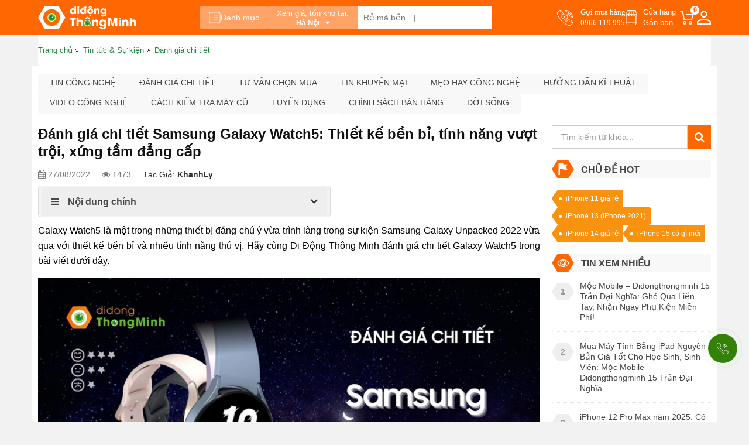

--- FILE ---
content_type: text/html; charset=UTF-8
request_url: https://didongthongminh.vn/danh-gia-chi-tiet-samsung-galaxy-watch5-di-dong-thong-minh
body_size: 29814
content:
    <!DOCTYPE html PUBLIC "-//W3C//DTD XHTML 1.0 Transitional//EN"
    "http://www.w3.org/TR/xhtml1/DTD/xhtml1-transitional.dtd">
    <html lang="vi">
    <head id="Head1" prefix="og: http://ogp.me/ns# fb:http://ogp.me/ns/fb# article:http://ogp.me/ns/article#">
    <meta http-equiv="Content-Type" content="text/html; charset=utf-8"/>
    <meta http-equiv="Cache-control" content="public"/>
    <title>Đánh giá chi tiết Samsung Galaxy Watch5: Thiết kế bền bỉ, tính năng vượt trội, xứng tầm đẳng cấp</title>
        <meta name="robots" content="index,follow" />
    <meta name="keywords" content="Galaxy Watch5,,"/>
    <meta name="description" content="Galaxy Watch5 là một trong những thiết bị trình làng trong sự kiện Samsung Galaxy Unpacked 2022 vừa qua với thiết kế bền bỉ và nhiều tính năng thú vị. Click đọc ngay đánh giá chi tiết Galaxy Watch5!"/>
        <meta name='author' content='didongthongminh'/>
    <meta http-equiv='Content-Type' content='text/html; charset=utf-8'/>
    <meta name="viewport" content="width=device-width, initial-scale=1.0,maximum-scale=1.0,user-scalable=0">
    <link type='image/x-icon' href='https://didongthongminh.vn/images/favicon.ico' rel='icon'/>
    <meta property="og:site_name" content="didongthongminh.vn"/>
    <meta property="og:type" content="website"/>
    <meta property="og:locale" content="vi_VN"/>
            <link rel="amphtml" href="https://didongthongminh.vn/danh-gia-chi-tiet/amp/danh-gia-chi-tiet-samsung-galaxy-watch5-di-dong-thong-minh-n5509">
        <meta itemprop="description" content="Galaxy Watch5 là một trong những thiết bị trình làng trong sự kiện Samsung Galaxy Unpacked 2022 vừa qua với thiết kế bền bỉ và nhiều tính năng thú vị. Click đọc ngay đánh giá chi tiết Galaxy Watch5!"/>
                        <meta property="og:url" content="https://didongthongminh.vn/danh-gia-chi-tiet-samsung-galaxy-watch5-di-dong-thong-minh"/>
                <meta property="og:type" content="article"/>
    <meta property="og:title" content="Đánh giá chi tiết Samsung Galaxy Watch5: Thiết kế bền bỉ, tính năng vượt trội, xứng tầm đẳng cấp"/>
    <meta property="og:description" content="Galaxy Watch5 là một trong những thiết bị trình làng trong sự kiện Samsung Galaxy Unpacked 2022 vừa qua với thiết kế bền bỉ và nhiều tính năng thú vị. Click đọc ngay đánh giá chi tiết Galaxy Watch5!"/>
            <meta property="og:image" content="https://didongthongminh.vn/images/news/2022/08/original/galaxy-watch5_1661572966.jpg"/>
            <link rel="canonical" href="https://didongthongminh.vn/danh-gia-chi-tiet-samsung-galaxy-watch5-di-dong-thong-minh" hreflang="vi-vn"/>
            <meta name="distribution" content="Global"/>
    <meta name="RATING" content="GENERAL"/>
    <meta name="Googlebot" content="index,follow"/>
    <meta name="geo.region" content="VN"/>
    <meta name='dmca-site-verification' content='bGdNNGw4bE5EaVU1cFlDZmVCMVEycFBtdXFtZktLV0VKSTBoTklSVnYrZz01'/>
    <meta name="google-site-verification" content="fCOfBfQ4KMrisq5CPiYdeMRstmi-K0e6wRwMWEvc-vk"/>
    <link rel="stylesheet" type="text/css" media="screen" href="https://didongthongminh.vn/templates/default/css/jquery.lazyloadxt.fadein.min.css?v=15.87" /> <link rel="stylesheet" type="text/css" media="screen" href="https://didongthongminh.vn/templates/default/css/font-awesome.min.css?v=15.87" /> <link rel="stylesheet" type="text/css" media="screen" href="https://didongthongminh.vn/templates/default/css/bootstrap.min.css?v=15.87" /> <link rel="stylesheet" type="text/css" media="screen" href="https://didongthongminh.vn/templates/default/css/responsive.css?v=15.87" /> <link rel="stylesheet" type="text/css" media="screen" href="https://didongthongminh.vn/templates/default/css/theme.css?v=15.87" /> <link rel="stylesheet" type="text/css" media="screen" href="https://didongthongminh.vn/modules/news/assets/css/detail.css?v=15.87" /> <link rel="stylesheet" type="text/css" media="screen" href="https://didongthongminh.vn/blocks/news_filter/assets/css/inline.css?v=15.87" /> <link rel="stylesheet" type="text/css" media="screen" href="https://didongthongminh.vn/blocks/newslist/assets/css/newslist_default.css?v=15.87" /> <link rel="stylesheet" type="text/css" media="screen" href="https://didongthongminh.vn/blocks/newslist/assets/css/sale.css?v=15.87" /> <link rel="stylesheet" type="text/css" media="screen" href="https://didongthongminh.vn/blocks/mainmenu/assets/css/moby.min.css?v=15.87" /> <link rel="stylesheet" type="text/css" media="screen" href="https://didongthongminh.vn/blocks/mainmenu/assets/css/menu_mobile.css?v=15.87" /> <link rel="stylesheet" type="text/css" media="screen" href="https://didongthongminh.vn/blocks/search/assets/css/search_simple.css?v=15.87" /> <link rel="stylesheet" type="text/css" media="screen" href="https://didongthongminh.vn/blocks/mainmenu/assets/css/icon.css?v=15.87" /> <link rel="stylesheet" type="text/css" media="screen" href="https://didongthongminh.vn/blocks/breadcrumbs/assets/css/breadcrumbs_simple.css?v=15.87" />     <script type="application/ld+json">{"@context":"http://schema.org","@id":"https://didongthongminh.vn/#Organization","@type":"Organization","name":"Di Động Thông Minh","url":"https://didongthongminh.vn/","logo":{"@type":"ImageObject","url":"https://didongthongminh.vn/images/config/lg_1648528949.svg"},"contactPoint":[{"@type":"ContactPoint","telephone":"0855100001","contactType":"sales","areaServed":"VN","availableLanguage":null},{"@type":"ContactPoint","telephone":"0855100001","contactType":"technical support","areaServed":"VN","availableLanguage":["EN","VN"]},{"@type":"ContactPoint","telephone":"18006502","contactType":"customer support","areaServed":"VN","availableLanguage":["EN","VN"]}],"sameAs":["https://www.facebook.com/didongthongminh.vn/","https://www.youtube.com/c/dreview","https://www.tiktok.com/@didongthongminh"]}</script><script type='application/ld+json'>{"@context":"https:\/\/schema.org","@type":"WebSite","@id":"#website","url":"https:\/\/didongthongminh.vn\/","name":"didongthongminh.vn","potentialAction":{"@type":"SearchAction","target":"https://didongthongminh.vn/tim-kiem/{search_term_string}","query-input":"required name=search_term_string"}}</script>
    <link rel="alternate" type="application/rss+xml" title="didongthongminh.vn Feed" href="https://didongthongminh.vn/rss.xml"/>
    <script src="https://ajax.googleapis.com/ajax/libs/jquery/3.7.1/jquery.min.js"></script>

    <!-- Google tag (gtag.js) -->
        <!--<script async src="https://www.googletagmanager.com/gtag/js?optimize=1&id=G-N8T79G5XFR"></script>
        <script>
            setTimeout(function() {
                window.dataLayer = window.dataLayer || [];
                function gtag(){dataLayer.push(arguments);}
                gtag('js', new Date());
                gtag('config', 'G-N8T79G5XFR');
            }, 5000); // sau 5 giây (5000 mili giây)
        </script>
        <script>
            (function() {
                document.addEventListener('touchstart', function(e) {
                }, { passive: true });
                document.addEventListener('wheel', function(e) {
                }, { passive: true });
            })();
        </script>-->
        </head>


<body>

    
    <nav id="navigation-menu">
    <ul>
                    <li class=" level_1  " style="display: flex; align-items:center; justify-content: center;">
                <a style="width: 50%;" href="https://didongthongminh.vn/account/login">
                    <i style="font-size: 18px; margin-right: 8px; color: #ff6700;" class="fa fa-user-circle-o" aria-hidden="true"></i>
                    <span style="color: #20863d;">Đăng nhập</span>
                </a>
                <a style="width: 50%; justify-content: end;" href="https://didongthongminh.vn/account/register">
                    <i style="font-size: 18px; margin-right: 8px; color: #ff6700;" class="fa fa-user-circle-o" aria-hidden="true"></i>
                    <span style="color: #20863d;">Đăng ký</span>
                </a>
            </li>
            
                                                                                                                                                        <li class=" level_1  ">
                    <a  href="https://didongthongminh.vn/"                                            title="Trang chủ" >
                        <img alt="Trang chủ" width="18" height="20" src="https://didongthongminh.vn/images/menus/icon_home.svg" class="img-responsive" />                        Trang chủ                    </a>
                                    </li>
                                                                                                            <li class=" level_1  ">
                    <a  href="https://didongthongminh.vn/dien-thoai"                                            title="Điện thoại" >
                        <img alt="Điện thoại" width="18" height="20" src="https://didongthongminh.vn/images/menus/icon_dt.svg" class="img-responsive" />                        Điện thoại                    </a>
                                    </li>
                                                                                                            <li class=" level_1  ">
                    <a  href="https://didongthongminh.vn/phu-kien-chinh-hang"                                            title="Phụ kiện" >
                        <img alt="Phụ kiện" width="18" height="20" src="https://didongthongminh.vn/images/menus/icon_pk.svg" class="img-responsive" />                        Phụ kiện                    </a>
                                    </li>
                                                                                                            <li class=" level_1  ">
                    <a  href="https://didongthongminh.vn/may-tinh-bang"                                            title="Máy tính bảng" >
                        <img alt="Máy tính bảng" width="18" height="20" src="https://didongthongminh.vn/images/menus/icon_mtb.svg" class="img-responsive" />                        Máy tính bảng                    </a>
                                    </li>
                                                                                                            <li class=" level_1  ">
                    <a  href="https://didongthongminh.vn/laptop"                                            title="Laptop" >
                        <img alt="Laptop" width="18" height="20" src="https://didongthongminh.vn/images/menus/icon_lt.svg" class="img-responsive" />                        Laptop                    </a>
                                    </li>
                                                                                                            <li class=" level_1  ">
                    <a  href="https://didongthongminh.vn/tai-nghe-loa"                                            title="Âm thanh" >
                        <img alt="Âm thanh" width="18" height="20" src="https://didongthongminh.vn/images/menus/icon_at.svg" class="img-responsive" />                        Âm thanh                    </a>
                                    </li>
                                                                                                            <li class=" level_1  ">
                    <a  href="https://didongthongminh.vn/dong-ho-thong-minh"                                            title="Smartwatch" >
                        <img alt="Smartwatch" width="18" height="20" src="https://didongthongminh.vn/images/menus/icon_dh.svg" class="img-responsive" />                        Smartwatch                    </a>
                                    </li>
                                                                                                            <li class=" level_1  ">
                    <a  href="https://didongthongminh.vn/ipad-cu-gia-re"                                            title="iPad Cũ" >
                        <img alt="iPad Cũ" width="18" height="20" src="https://didongthongminh.vn/images/menus/icon_gd.svg" class="img-responsive" />                        iPad Cũ                    </a>
                                    </li>
                                                                                                            <li class=" level_1  ">
                    <a  href="https://didongthongminh.vn/hang-cu"                                            title="Thu cũ" >
                        <img alt="Thu cũ" width="18" height="20" src="https://didongthongminh.vn/images/menus/icon_xa.svg" class="img-responsive" />                        Thu cũ                    </a>
                                    </li>
                                                                                                            <li class=" level_1  ">
                    <a  href="https://didongthongminh.vn/sua-chua"                                            title="Sửa chữa" >
                        <img alt="Sửa chữa" width="18" height="20" src="https://didongthongminh.vn/images/menus/icon_sc.svg" class="img-responsive" />                        Sửa chữa                    </a>
                                    </li>
                                                                                                            <li class=" level_1  ">
                    <a  href="https://didongthongminh.vn/blogs/all"                                            title="Tin tức &amp; Sự kiện" >
                        <img alt="Tin tức &amp; Sự kiện" width="18" height="20" src="https://didongthongminh.vn/images/menus/icon_new.svg" class="img-responsive" />                        Tin tức &amp; Sự kiện                    </a>
                                    </li>
                                                                                                            <li class=" level_1  ">
                    <a  href="https://didongthongminh.vn/tuyen-dung"                                            title="Tuyển dụng" >
                        <img alt="Tuyển dụng" width="18" height="20" src="https://didongthongminh.vn/images/menus/tuyendung.svg" class="img-responsive" />                        Tuyển dụng                    </a>
                                    </li>
                                
        <li class="bot_menu">
            <a href="tel:0966 119 995" class="hotline_menu">
                <span>Gọi mua hàng</span>
                <span>0966 119 995</span>
            </a>
        </li>
        <li class="bot_menu">
            <a href="https://didongthongminh.vn/he-thong-cua-hang" class="address">
                Tìm cửa hàng<br>
                Gần bạn
            </a>
        </li>
        <li class="bot_menu">
            <a href="https://didongthongminh.vn/gio-hang.html" class="cart_dd">
                <span>Giỏ hàng</span>
                <span class="nbc">0</span>
            </a>
        </li>
    </ul>

</nav>
    
        
        <div class="fixed_top">
            <div id="top-header" class="top-header">
                <div class="container">
                    <div class="menu-store">
                        <div class="logo_site">
                            <a href="https://didongthongminh.vn/" class="img_home"
                               title="didongthongminh.vn">
                                <img src="https://didongthongminh.vn/images/config/lg_1648528949.svg"
                                     alt="didongthongminh.vn" width="200" height="48"
                                     class="img-responsive site-logo-pc img_pc"/>
                                <img src="https://didongthongminh.vn/images/config/logo_1648529142.svg"
                                     alt="didongthongminh.vn" width="50" height="30"
                                     class="img-responsive site-logo-mb"/>
                            </a>
                        </div>
                        <div class="menu_center">
                                                            <button class="cate-btn">
                                    <svg width="20" height="20" viewBox="0 0 20 20" fill="none"
                                         xmlns="http://www.w3.org/2000/svg">
                                        <path d="M16.6666 0.833332H3.33325C1.95254 0.833332 0.833252 1.95262 0.833252 3.33333V16.6667C0.833252 18.0474 1.95254 19.1667 3.33325 19.1667H16.6666C18.0473 19.1667 19.1666 18.0474 19.1666 16.6667V3.33333C19.1666 1.95262 18.0473 0.833332 16.6666 0.833332Z"
                                              stroke="white" stroke-linecap="round" stroke-linejoin="round"/>
                                        <path d="M5 5.83333H5.83333" stroke="white" stroke-linecap="round"
                                              stroke-linejoin="round"/>
                                        <path d="M9.1665 5.83333H14.9998" stroke="white" stroke-linecap="round"
                                              stroke-linejoin="round"/>
                                        <path d="M5 10H5.83333" stroke="white" stroke-linecap="round"
                                              stroke-linejoin="round"/>
                                        <path d="M9.1665 10H14.9998" stroke="white" stroke-linecap="round"
                                              stroke-linejoin="round"/>
                                        <path d="M5 14.1667H5.83333" stroke="white" stroke-linecap="round"
                                              stroke-linejoin="round"/>
                                        <path d="M9.1665 14.1667H14.9998" stroke="white" stroke-linecap="round"
                                              stroke-linejoin="round"/>
                                    </svg>
                                    Danh mục
                                </button>
                                                        <div class="address_pc">
                                <div class="dropdown select_city">
    <button class="btn-drop" type="button" id="dropdownMenu1" data-toggle="dropdown" aria-haspopup="true" aria-expanded="true">
        <span class="title title-pc">Xem giá, tồn kho tại:</span>
        <span class="title title-mb">Xem giá tại:</span>
        <span class="click_drop">
            Hà Nội            <i class="fa fa-caret-down"></i>
        </span>
    </button>
    <div class="dropdown-menu list_location" aria-labelledby="dropdownMenu1">
        <p>Chọn tỉnh thành để xem chính xác giá và khuyến mãi</p>
        <ul class="list">
                            <li><a class="drop_city" href="javascript:void(0)" data-name="Hà Nội" data-id="1">Hà Nội</a></li>
                            <li><a class="drop_city" href="javascript:void(0)" data-name="Hải Dương" data-id="11">Hải Dương</a></li>
                            <li><a class="drop_city" href="javascript:void(0)" data-name="Hải Phòng" data-id="3">Hải Phòng</a></li>
                            <li><a class="drop_city" href="javascript:void(0)" data-name="TP HCM" data-id="2">TP HCM</a></li>
                            <li><a class="drop_city" href="javascript:void(0)" data-name="Cần Thơ" data-id="47">Cần Thơ</a></li>
                    </ul>
    </div> 
</div>                            </div>
                            <div id="search_simple" class="search_simple">
	<div class="search_simple_content">
        <form action="https://didongthongminh.vn/tim-kiem" name="search_form" id="search_form_simple" method="get" onsubmit="javascript: submit_form_search();return false;" >
            <input type="text" value=""  placeholder="Rẻ mà bền..." id="keyword_simple" name="keyword_simple" class="keyword_simple input-text" />
            <input type="hidden" class="button-search  searchbt_simple" id='searchbt_simple' value="" />
            <input type='hidden'  id='link_search_simple' value="https://didongthongminh.vn/tim-kiem" />
        </form>
	</div>
</div>                        </div>
                        <div class="right_menu">
                            <a href="tel:0966 119 995" class="hotline_menu">
                                <span>Gọi mua hàng</span>
                                <span>0966 119 995</span>
                            </a>
                            <a href="https://didongthongminh.vn/he-thong-cua-hang" class="address">
                                Cửa hàng<br>
                                Gần bạn
                            </a>
                                                        <a href="#" class="cart_dd">
                                <span class="nbc">0</span>
                            </a>
                            <a href="https://didongthongminh.vn/account/login"
                               title="Thành viên - Đăng ký - Đăng nhập" class="member-btn">
                                <svg width="24" height="24" viewBox="0 0 24 24" fill="none"
                                     xmlns="http://www.w3.org/2000/svg">
                                    <g clip-path="url(#clip0_1971_5697)">
                                        <path d="M12 11.9625C10.35 11.9625 9 11.4375 7.95 10.3875C6.9 9.3375 6.375 7.9875 6.375 6.3375C6.375 4.6875 6.9 3.3375 7.95 2.2875C9 1.2375 10.35 0.712502 12 0.712502C13.65 0.712502 15 1.2375 16.05 2.2875C17.1 3.3375 17.625 4.6875 17.625 6.3375C17.625 7.9875 17.1 9.3375 16.05 10.3875C15 11.4375 13.65 11.9625 12 11.9625ZM0 24V20.475C0 19.525 0.2375 18.7125 0.7125 18.0375C1.1875 17.3625 1.8 16.85 2.55 16.5C4.225 15.75 5.83125 15.1875 7.36875 14.8125C8.90625 14.4375 10.45 14.25 12 14.25C13.55 14.25 15.0875 14.4438 16.6125 14.8313C18.1375 15.2188 19.7375 15.775 21.4125 16.5C22.1875 16.85 22.8125 17.3625 23.2875 18.0375C23.7625 18.7125 24 19.525 24 20.475V24H0ZM2.25 21.75H21.75V20.475C21.75 20.075 21.6313 19.6938 21.3938 19.3313C21.1563 18.9688 20.8625 18.7 20.5125 18.525C18.9125 17.75 17.45 17.2188 16.125 16.9313C14.8 16.6438 13.425 16.5 12 16.5C10.575 16.5 9.1875 16.6438 7.8375 16.9313C6.4875 17.2188 5.025 17.75 3.45 18.525C3.1 18.7 2.8125 18.9688 2.5875 19.3313C2.3625 19.6938 2.25 20.075 2.25 20.475V21.75ZM12 9.7125C12.975 9.7125 13.7812 9.39375 14.4188 8.75625C15.0563 8.11875 15.375 7.3125 15.375 6.3375C15.375 5.3625 15.0563 4.55625 14.4188 3.91875C13.7812 3.28125 12.975 2.9625 12 2.9625C11.025 2.9625 10.2188 3.28125 9.58125 3.91875C8.94375 4.55625 8.625 5.3625 8.625 6.3375C8.625 7.3125 8.94375 8.11875 9.58125 8.75625C10.2188 9.39375 11.025 9.7125 12 9.7125Z"
                                              fill="white"/>
                                    </g>
                                </svg>
                            </a>
                        </div>
                    </div>
                </div>
            </div>
                            <div class="container">
                    <div class="menu-show-click">
                        <div class="menu-click for-click" style="display:none;">
                            <div class="menu-site">
    <div class="position-relative menu">
        <ul class='menu-categories list-unstyled'>
            <li class='  level_0 first-item  ' id='pr_811' ><a rel="follow" href='https://didongthongminh.vn/dien-thoai'  class='lv_0'> <span><img class='img-lv0' onerror='this.src="/images/NA-icon.svg"' src='https://didongthongminh.vn/images/menus/icon-dien-thoai.svg' alt='Điện thoại' width='18px' height='18px' >Điện thoại</span><i class='fa fa-angle-right'></i></a>             <ul id='c_811' class='wrapper_children_level0' ><li class='  level_1 first-item child_811' ><a rel="nofollow" href='javascript:void(0)'  >  Chọn theo hãng</a>             <ul id='c_884' class='wrapper_children wrapper_children_level1'><li class='  level_2 first-item child_884' ><a rel="follow" href='https://didongthongminh.vn/iphone'  >  iPhone</a>             <li class='  level_2 first-item child_884' ><a rel="follow" href='https://didongthongminh.vn/redmi'  >  Redmi</a>             <li class='  level_2 first-item child_884' ><a rel="nofollow" href='https://didongthongminh.vn/motorola'  >  Motorola</a>             <li class='  level_2 first-item child_884' ><a rel="follow" href='https://didongthongminh.vn/samsung'  >  Samsung</a>             <li class='  level_2 first-item last-item child_884' ><a rel="follow" href='https://didongthongminh.vn/xiaomi'  >  Xiaomi</a>             <li class='  level_2 first-item child_884' ><a rel="follow" href='https://didongthongminh.vn/tecno'  >  Tecno</a>             <li class='  level_2 first-item child_884' ><a rel="follow" href='https://didongthongminh.vn/realme-1'  >  Realme</a>             <li class='  level_2 first-item child_884' ><a rel="follow" href='https://didongthongminh.vn/xiaomi-poco'  >  Poco</a>             <li class='  level_2 first-item child_884' ><a rel="follow" href='https://didongthongminh.vn/oppo-chinh-hang-1'  >  Oppo</a>             <li class='  level_2 first-item child_884' ><a rel="follow" href='https://didongthongminh.vn/hang-khac'  >  Hãng khác</a>             </ul></li><li class='  level_1 child_811' ><a rel="nofollow" href='javascript:void(0)'  >  Chọn theo mức giá</a>             <ul id='c_885' class='wrapper_children wrapper_children_level1'><li class='  level_2 child_885' ><a rel="nofollow" href='https://didongthongminh.vn/dien-thoai/filter/gia=duoi-2-trieu'  >  Dưới 2 triệu</a>             <li class='  level_2 child_885' ><a rel="nofollow" href='https://didongthongminh.vn/dien-thoai/filter/gia=tu-2-den-4-trieu'  >  Từ 2 - 4 triệu</a>             <li class='  level_2 child_885' ><a rel="nofollow" href='https://didongthongminh.vn/dien-thoai/filter/gia=tu-4-den-7-trieu'  >  Từ 4 - 7 triệu</a>             <li class='  level_2 child_885' ><a rel="nofollow" href='https://didongthongminh.vn/dien-thoai/filter/gia=tu-7-den-13-trieu'  >  Từ 7 - 13 triệu</a>             <li class='  level_2 child_885' ><a rel="nofollow" href='https://didongthongminh.vn/dien-thoai/filter/gia=tu-13-den-20-trieu'  >  Từ 13 - 20 triệu</a>             <li class='  level_2 child_885' ><a rel="nofollow" href='https://didongthongminh.vn/dien-thoai/filter/gia=tren-20-trieu'  >  Trên 20 triệu</a>             </ul></li><li class='  level_1 child_811' ><a rel="nofollow" href='javascript:void(0)'  >  Điện Thoại Xả Hàng</a>             <ul id='c_886' class='wrapper_children wrapper_children_level1'><li class='  level_2 child_886' ><a rel="follow" href='https://didongthongminh.vn/apple-ipad-mini-6-64gb'  >  iPad Mini 6 Rẻ Không Tưởng</a>             <li class='  level_2 child_886' ><a rel="follow" href='https://didongthongminh.vn/iphone-14-128gb-chinh-hang-vna'  >  iPhone 14 Giá Sập Sàn</a>             <li class='  level_2 child_886' ><a rel="follow" href='https://didongthongminh.vn/iphone-11-pro-max-cu-64gb-nguyen-ban-cam-ket-zin-100-dep-nhu-moi'  >  iPhone 11 Pro Max Cũ Siêu Rẻ</a>             </ul></li><li class='  level_1 child_811' ><a rel="nofollow" href='javascript:void(0)'  >  Mục đích dùng</a>             <ul id='c_887' class='wrapper_children wrapper_children_level1'><li class='  level_2 child_887' ><a rel="nofollow" href='https://didongthongminh.vn/dien-thoai/filter/muc-dich-dung=choi-gamecau-hinh-cao'  >  Chơi game / Cấu hình cao</a>             <li class='  level_2 child_887' ><a rel="nofollow" href='https://didongthongminh.vn/dien-thoai/filter/muc-dich-dung=pin-khung-tren-5000-mah'  >  Pin khủng trên 5000 mAh</a>             <li class='  level_2 child_887' ><a rel="nofollow" href='https://didongthongminh.vn/dien-thoai/filter/muc-dich-dung=sac-pin-nhanh'  >  Sạc pin nhanh</a>             <li class='  level_2 child_887' ><a rel="nofollow" href='https://didongthongminh.vn/dien-thoai/filter/muc-dich-dung=chup-anh-dep'  >  Chụp ảnh đẹp</a>             <li class='  level_2 child_887' ><a rel="nofollow" href='https://didongthongminh.vn/dien-thoai/filter/muc-dich-dung=lam-may-hotline'  >  Làm máy hotline</a>             <li class='  level_2 child_887' ><a rel="nofollow" href='https://didongthongminh.vn/dien-thoai/filter/muc-dich-dung=phu-hop-hoc-sinh'  >  Phù hợp học sinh</a>             </ul></li><li class='  level_1 child_811' ><a rel="nofollow" href='javascript:void(0)'  >  Tình trạng</a>             <ul id='c_888' class='wrapper_children wrapper_children_level1'><li class='  level_2 child_888' ><a rel="nofollow" href='https://didongthongminh.vn/dien-thoai/filter/tinh-trang=hang-moi'  >  Hàng mới</a>             <li class='  level_2 child_888' ><a rel="nofollow" href='https://didongthongminh.vn/dien-thoai/filter/tinh-trang=cu-dep-nhu-moi'  >  Cũ đẹp như mới</a>             <li class='  level_2 child_888' ><a rel="nofollow" href='https://didongthongminh.vn/dien-thoai/filter/tinh-trang=moi-kick-hot-sale'  >  Mới Kích Hot Sale</a>             <li class='  level_2 child_888' ><a rel="nofollow" href='https://didongthongminh.vn/dien-thoai/filter/tinh-trang=xuoc-nho'  >  Xước nhỏ</a>             <li class='  level_2 child_888' ><a rel="nofollow" href='https://didongthongminh.vn/dien-thoai/filter/tinh-trang=hang-trung-bay'  >  Hàng trưng bày</a>             <li class='  level_2 child_888' ><a rel="nofollow" href='https://didongthongminh.vn/dien-thoai/filter/tinh-trang=doi-bao-hanh'  >  Đổi bảo hàng</a>             <li class='  level_2 child_888' ><a rel="nofollow" href='https://didongthongminh.vn/dien-thoai/filter/tinh-trang=refurbished'  >  Refurbished</a>             <li class='  level_2 child_888' ><a rel="nofollow" href='https://didongthongminh.vn/dien-thoai/filter/tinh-trang=tin-don'  >  Tin đồn</a>             </ul></li><li class='  level_1 child_811' ><a rel="nofollow" href='https://didongthongminh.vn/iphone-cu-nguyen-ban'  >  iPhone Cũ Nguyên Bản</a>             </ul></li><li class='  level_0  ' id='pr_813' ><a rel="follow" href='https://didongthongminh.vn/may-tinh-bang'  class='lv_0'> <span><img class='img-lv0' onerror='this.src="/images/NA-icon.svg"' src='https://didongthongminh.vn/images/menus/icon-tablet.svg' alt='Máy tính bảng' width='18px' height='18px' >Máy tính bảng</span><i class='fa fa-angle-right'></i></a>             <ul id='c_813' class='wrapper_children_level0' ><li class='  level_1 child_813' ><a rel="nofollow" href='javascript:void(0)'  >  Chọn theo hãng</a>             <ul id='c_920' class='wrapper_children wrapper_children_level1'><li class='  level_2 child_920' ><a rel="follow" href='https://didongthongminh.vn/ipad'  >  Apple iPad</a>             <ul id='c_924' class='wrapper_children wrapper_children_level2'><li class='  level_3 child_924' ><a rel="follow" href='https://didongthongminh.vn/ipad-pro'  >  iPad Pro M1</a>             </ul></li><li class='  level_2 last-item child_920' ><a rel="follow" href='https://didongthongminh.vn/samsung-tab'  >  Samsung Galaxy Tab</a>             <li class='  level_2 child_920' ><a rel="follow" href='https://didongthongminh.vn/may-tinh-bang-androi'  >  Máy tính bảng khác</a>             </ul></li><li class='  level_1 child_813' ><a rel="nofollow" href='javascript:void(0)'  >  Chọn theo mức giá</a>             <ul id='c_921' class='wrapper_children wrapper_children_level1'><li class='  level_2 child_921' ><a rel="nofollow" href='https://didongthongminh.vn/may-tinh-bang/filter/gia=duoi-3-trieu'  >  Dưới 3 triệu</a>             <li class='  level_2 child_921' ><a rel="nofollow" href='https://didongthongminh.vn/may-tinh-bang/filter/gia=tu-3-5-trieu'  >  Từ 3 - 5 triệu</a>             <li class='  level_2 child_921' ><a rel="nofollow" href='https://didongthongminh.vn/may-tinh-bang/filter/gia=tu-5-8-trieu'  >  Từ 5 - 8 triêu</a>             <li class='  level_2 child_921' ><a rel="nofollow" href='https://didongthongminh.vn/may-tinh-bang/filter/gia=tu-8-12-trieu'  >  Từ 8 - 12 triệu</a>             <li class='  level_2 child_921' ><a rel="nofollow" href='https://didongthongminh.vn/may-tinh-bang/filter/gia=tren-12-trieu'  >  Trên 12 triệu</a>             </ul></li><li class='  level_1 child_813' ><a rel="nofollow" href='javascript:void(0)'  >  Chọn theo màn hình</a>             <ul id='c_922' class='wrapper_children wrapper_children_level1'><li class='  level_2 child_922' ><a rel="nofollow" href='https://didongthongminh.vn/may-tinh-bang/filter/man-hinh=khoang-7-8-inch'  >  Khoảng 7 -8 inch</a>             <li class='  level_2 child_922' ><a rel="nofollow" href='https://didongthongminh.vn/may-tinh-bang/filter/man-hinh=khoang-10-11-inch'  >  Khoảng 10 - 11 inch</a>             <li class='  level_2 child_922' ><a rel="nofollow" href='https://didongthongminh.vn/may-tinh-bang/filter/man-hinh=khoang-12-inch-tro-len'  >  Khoảng 12 inch trở lên</a>             </ul></li><li class='  level_1 child_813' ><a rel="nofollow" href='javascript:void(0)'  >  Chọn theo tình trạng</a>             <ul id='c_923' class='wrapper_children wrapper_children_level1'><li class='  level_2 child_923' ><a rel="follow" href='https://didongthongminh.vn/ipad-cu-gia-re'  >  iPad Cũ Giá Rẻ</a>             </ul></ul></li><li class='  level_0  ' id='pr_814' ><a rel="follow" href='https://didongthongminh.vn/laptop'  class='lv_0'> <span><img class='img-lv0' onerror='this.src="/images/NA-icon.svg"' src='https://didongthongminh.vn/images/menus/icon-laptop.svg' alt='Laptop' width='18px' height='18px' >Laptop</span><i class='fa fa-angle-right'></i></a>             <ul id='c_814' class='wrapper_children_level0' ><li class='  level_1 child_814' ><a rel="nofollow" href='https://didongthongminh.vn/laptop'  >  Chọn theo hãng</a>             <ul id='c_945' class='wrapper_children wrapper_children_level1'><li class='  level_2 child_945' ><a rel="follow" href='https://didongthongminh.vn/may-tinh-macbook'  >  Apple Macbook</a>             <li class='  level_2 child_945' ><a rel="follow" href='https://didongthongminh.vn/lg-gram'  >  LG Gram</a>             </ul></li><li class='  level_1 last-item child_814' ><a rel="nofollow" href='https://didongthongminh.vn/laptop'  >  Chọn theo màn hình</a>             <ul id='c_1007' class='wrapper_children wrapper_children_level1'><li class='  level_2 child_1007' ><a rel="nofollow" href='https://didongthongminh.vn/laptop/filter/kich-thuoc-man-hinh=14-inch'  >  14 inch</a>             <li class='  level_2 child_1007' ><a rel="nofollow" href='https://didongthongminh.vn/laptop/filter/kich-thuoc-man-hinh=16-inch'  >  16 inch</a>             <li class='  level_2 child_1007' ><a rel="nofollow" href='https://didongthongminh.vn/laptop/filter/kich-thuoc-man-hinh=17-inch'  >  Trên 17 inch</a>             </ul></li><li class='  level_1 child_814' ><a rel="nofollow" href='https://didongthongminh.vn/may-tinh-cu'  >  Máy tính cũ</a>             <ul id='c_944' class='wrapper_children wrapper_children_level1'><li class='  level_2 child_944' ><a rel="follow" href='https://didongthongminh.vn/macbook-cu-dep-nhu-moi'  >  Apple Macbook 99%</a>             </ul></li><li class='  level_1 child_814' ><a rel="nofollow" href='https://didongthongminh.vn/lg-gram'  >  Sản phẩm nổi bật</a>             <ul id='c_958' class='wrapper_children wrapper_children_level1'><li class='  level_2 child_958' ><a rel="follow" href='https://didongthongminh.vn/laptop-lg-gram-2021-16zd90p-gax54a5-16-inch'  >  LG gram 2021 Core i5</a>             <li class='  level_2 child_958' ><a rel="follow" href='https://didongthongminh.vn/laptop-lg-gram-2021-16z90p-gah73a5-16-inch'  >  LG gram 2021 Core i7</a>             <li class='  level_2 child_958' ><a rel="follow" href='https://didongthongminh.vn/macbook-pro-13-m1-256gb-2020-chinh-hang-apple-viet-nam'  >  MacBook Pro M1</a>             <li class='  level_2 child_958' ><a rel="follow" href='https://didongthongminh.vn/macbook-air-m2-256gb-chinh-hang-apple-viet-nam'  >  Macbook Air M2</a>             <li class='  level_2 child_958' ><a rel="follow" href='https://didongthongminh.vn/macbook-pro-14-inch-m1x-2021'  >  MacBook Pro</a>             </ul></ul></li><li class='  level_0  ' id='pr_815' ><a rel="follow" href='https://didongthongminh.vn/phu-kien-am-thanh-chinh-hang'  class='lv_0'> <span><img class='img-lv0' onerror='this.src="/images/NA-icon.svg"' src='https://didongthongminh.vn/images/menus/icon-amthanh.svg' alt='Âm thanh' width='18px' height='18px' >Âm thanh</span><i class='fa fa-angle-right'></i></a>             <ul id='c_815' class='wrapper_children_level0' ><li class='  level_1 child_815' ><a rel="nofollow" href='https://didongthongminh.vn/tai-nghe'  >  Tai Nghe Giá Rẻ</a>             <ul id='c_933' class='wrapper_children wrapper_children_level1'><li class='  level_2 child_933' ><a rel="follow" href='https://didongthongminh.vn/tai-nghe-chong-on-bwoo-dpod-max-bw45'  >  Tai Chống Ồn DPOD MAX</a>             <li class='  level_2 child_933' ><a rel="follow" href='https://didongthongminh.vn/tai-nghe-khong-day-bwoo-dpod-pro-bw44'  >  Tai nghe Bwoo Bw44</a>             </ul></li><li class='  level_1 child_815' ><a rel="nofollow" href='https://didongthongminh.vn/tai-nghe-chong-on'  >  Tai Bluetooth chống ồn</a>             <ul id='c_934' class='wrapper_children wrapper_children_level1'><li class='  level_2 last-item child_934' ><a rel="nofollow" href='https://didongthongminh.vn/tai-nghe-chong-on-bwoo-dpod-max-bw45'  >  BWOO DPOD MAX</a>             </ul></li><li class='  level_1 child_815' ><a rel="nofollow" href='https://didongthongminh.vn/tai-nghe-samsung'  >  Tai nghe Samsung</a>             <ul id='c_936' class='wrapper_children wrapper_children_level1'><li class='  level_2 child_936' ><a rel="follow" href='https://didongthongminh.vn/tai-nghe-bluetooth-true-wireless-samsung-buds-live-chinh-hang'  >  Samsung Buds Live</a>             </ul></li><li class='  level_1 child_815' ><a rel="nofollow" href='https://didongthongminh.vn/tai-nghe-xiaomi'  >  Tai nghe Xiaomi</a>             <ul id='c_937' class='wrapper_children wrapper_children_level1'><li class='  level_2 child_937' ><a rel="follow" href='https://didongthongminh.vn/tai-nghe-bluetooth-xiaomi-redmi-buds-3'  >  Redmi Buds 3</a>             <li class='  level_2 child_937' ><a rel="follow" href='https://didongthongminh.vn/tai-nghe-bluetooth-redmi-buds-3-lite-chinh-hang'  >  Redmi Buds 3 Lite</a>             </ul></li><li class='  level_1 child_815' ><a rel="nofollow" href='https://didongthongminh.vn/tai-nghe-iphone'  >  Tai nghe iPhone</a>             <ul id='c_938' class='wrapper_children wrapper_children_level1'><li class='  level_2 child_938' ><a rel="follow" href='https://didongthongminh.vn/tai-nghe-bluetooth-airpods-pro-gen2-chinh-hang'  >  AirPods Pro 2022</a>             <li class='  level_2 child_938' ><a rel="follow" href='https://didongthongminh.vn/tai-nghe-bluetooth-airpods-2-apple-mv7n2-chinh-hang'  >  AirPods 2</a>             <li class='  level_2 child_938' ><a rel="follow" href='https://didongthongminh.vn/tai-nghe-apple-airpods-3-2022-magsafe-chinh-hang'  >  AirPods 3 2022</a>             <li class='  level_2 child_938' ><a rel="follow" href='https://didongthongminh.vn/tai-nghe-apple-earpods-chinh-hang'  >  Tai nghe dây EarPods</a>             </ul></ul></li><li class='  level_0  ' id='pr_812' ><a rel="follow" href='https://didongthongminh.vn/phu-kien-chinh-hang'  class='lv_0'> <span><img class='img-lv0' onerror='this.src="/images/NA-icon.svg"' src='https://didongthongminh.vn/images/menus/icon-phu-kien.svg' alt='Phụ kiện' width='18px' height='18px' >Phụ kiện</span><i class='fa fa-angle-right'></i></a>             <ul id='c_812' class='wrapper_children_level0' ><li class='  level_1 last-item child_812' ><a rel="nofollow" href='https://didongthongminh.vn/phu-kien-chinh-hang'  >  Phụ kiện di động</a>             <ul id='c_978' class='wrapper_children wrapper_children_level1'><li class='  level_2 child_978' ><a rel="follow" href='https://didongthongminh.vn/dan-man-hinh-skin-mau'  >  Dán màn hình</a>             <li class='  level_2 child_978' ><a rel="follow" href='https://didongthongminh.vn/sac-dien-thoai'  >  Sạc điện thoại</a>             <li class='  level_2 child_978' ><a rel="follow" href='https://didongthongminh.vn/cable_sac_usb'  >  Cáp điện thoại</a>             <li class='  level_2 child_978' ><a rel="follow" href='https://didongthongminh.vn/pin-du-phong'  >  Pin dự phòng</a>             <li class='  level_2 child_978' ><a rel="follow" href='https://didongthongminh.vn/op-lung-bao-da'  >  Ốp lưng, bao da</a>             <li class='  level_2 child_978' ><a rel="follow" href='https://didongthongminh.vn/ban-phim-magic-keyboard'  >  Magic Keyboard iPad Pro 11/ Air 4/ Air 5</a>             <li class='  level_2 child_978' ><a rel="follow" href='https://didongthongminh.vn/but-cam-ung-apple-pencil-2-mu8f2'  >  Apple Pencil 2</a>             <li class='  level_2 child_978' ><a rel="follow" href='https://didongthongminh.vn/but-cam-ung-apple-pencil'  >  Apple Pencil 1</a>             </ul></ul></li><li class='  level_0  ' id='pr_865' ><a rel="follow" href='https://didongthongminh.vn/hang-cu'  class='lv_0'> <span><img class='img-lv0' onerror='this.src="/images/NA-icon.svg"' src='https://didongthongminh.vn/images/menus/icon-hang-cu.svg' alt='Hàng cũ' width='18px' height='18px' >Hàng cũ</span><i class='fa fa-angle-right'></i></a>             <ul id='c_865' class='wrapper_children_level0' ><li class='  level_1 child_865' ><a rel="follow" href='https://didongthongminh.vn/dien-thoai-cu'  >  Điện thoại cũ</a>             <ul id='c_951' class='wrapper_children wrapper_children_level1'><li class='  level_2 child_951' ><a rel="follow" href='https://didongthongminh.vn/iphone-cu-nguyen-ban'  >  iPhone</a>             <li class='  level_2 child_951' ><a rel="follow" href='https://didongthongminh.vn/dien-thoai-samsung-cu'  >  Samsung</a>             </ul></li><li class='  level_1 last-item child_865' ><a rel="nofollow" href='https://didongthongminh.vn/may-tinh-cu'  >  Máy tính cũ</a>             <ul id='c_953' class='wrapper_children wrapper_children_level1'><li class='  level_2 child_953' ><a rel="follow" href='https://didongthongminh.vn/may-tinh-cu'  >  Apple Macbook</a>             <li class='  level_2 child_953' ><a rel="follow" href='https://didongthongminh.vn/may-tinh-cu'  >  Apple iMac</a>             </ul></li><li class='  level_1 child_865' ><a rel="follow" href='https://didongthongminh.vn/ipad-qua-su-dung'  >  Máy tính bảng cũ</a>             <ul id='c_956' class='wrapper_children wrapper_children_level1'><li class='  level_2 child_956' ><a rel="follow" href='https://didongthongminh.vn/ipad-qua-su-dung'  >  Apple iPad</a>             </ul></li><li class='  level_1 child_865' ><a rel="nofollow" href='https://didongthongminh.vn/hang-cu'  >  Sản phẩm nổi bật</a>             <ul id='c_961' class='wrapper_children wrapper_children_level1'><li class='  level_2 child_961' ><a rel="follow" href='https://didongthongminh.vn/iphone-12-pro-max-256gb-cu-99-dep-nhu-moi'  >  iPhone 12 Pro Max</a>             <li class='  level_2 child_961' ><a rel="follow" href='https://didongthongminh.vn/iphone-xs-max-cu-64gb-nguyen-ban-dep-nhu-moi'  >  iPhone XS MAX cũ</a>             <li class='  level_2 child_961' ><a rel="follow" href='https://didongthongminh.vn/iphone-11-pro-max-cu-64gb-nguyen-ban-cam-ket-zin-100-dep-nhu-moi'  >  iPhone 11 Pro Max</a>             <li class='  level_2 child_961' ><a rel="follow" href='https://didongthongminh.vn/iphone-12-pro-128gb-cu-99-dep-nhu-moi'  >  iPhone 12 Pro Cũ</a>             <li class='  level_2 child_961' ><a rel="follow" href='https://didongthongminh.vn/ipad-air-16gb-4gwifi-cu-dep-nhu-moi'  >  iPad Air</a>             <li class='  level_2 child_961' ><a rel="follow" href='https://didongthongminh.vn/macbook-air-2015-mjve2-13-inch-core-i5-ram-4gb-ssd-128gb-99-dep-nhu-moi'  >  Macbook Air 2015</a>             <li class='  level_2 child_961' ><a rel="follow" href='https://didongthongminh.vn/samsung-galaxy-note-20-ultra-cu-dep'  >  Galaxy Note 20 Ultra (Mỹ)</a>             <li class='  level_2 child_961' ><a rel="nofollow" href='https://didongthongminh.vn/iphone-se-cu-32gb-nguyen-ban-dep-nhu-moi'  >  iPhone SE 32GB Quốc Tế</a>             </ul></ul></li><li class='  level_0  ' id='pr_817' ><a rel="follow" href='https://didongthongminh.vn/ipad-cu-gia-re'  class='lv_0'> <span><img class='img-lv0' onerror='this.src="/images/NA-icon.svg"' src='https://didongthongminh.vn/images/menus/ipad-cu-gia-re-1.webp' alt='iPad Cũ' width='18px' height='18px' >iPad Cũ</span><i class='fa fa-angle-right'></i></a>             <ul id='c_817' class='wrapper_children_level0' ><li class='  level_1 child_817' ><a rel="follow" href='https://didongthongminh.vn/ipad-cu-gia-re'  >  Chọn theo mức giá</a>             <ul id='c_995' class='wrapper_children wrapper_children_level1'><li class='  level_2 last-item child_995' ><a rel="nofollow" href='https://didongthongminh.vn/ipad-cu-gia-re/filter/gia=duoi-3-trieu'  >  Dưới 3 triệu</a>             <li class='  level_2 child_995' ><a rel="follow" href='https://didongthongminh.vn/ipad-cu-gia-re/filter/gia=tu-3-5-trieu'  >  Từ 3 - 5 triệu</a>             <li class='  level_2 child_995' ><a rel="nofollow" href='https://didongthongminh.vn/ipad-cu-gia-re/filter/gia=tu-5-8-trieu'  >  Từ 5 - 8 triệu</a>             <li class='  level_2 child_995' ><a rel="follow" href='https://didongthongminh.vn/ipad-cu-gia-re/filter/gia=tu-8-12-trieu'  >  Từ 8 - 12 triệu</a>             </ul></li><li class='  level_1 child_817' ><a rel="nofollow" href='https://didongthongminh.vn/ipad-cu-gia-re'  >  Chọn theo màn hình</a>             <ul id='c_1000' class='wrapper_children wrapper_children_level1'><li class='  level_2 child_1000' ><a rel="nofollow" href='https://didongthongminh.vn/ipad-cu-gia-re/filter/man-hinh=khoang-7-8-inch'  >  Khoảng 7 - 8 inch</a>             <li class='  level_2 child_1000' ><a rel="follow" href='https://didongthongminh.vn/ipad-cu-gia-re/filter/man-hinh=khoang-10-11-inch'  >  Khoảng 10 - 11 inch</a>             </ul></ul></li><li class='  level_0  ' id='pr_816' ><a rel="follow" href='https://didongthongminh.vn/dong-ho-thong-minh'  class='lv_0'> <span><img class='img-lv0' onerror='this.src="/images/NA-icon.svg"' src='https://didongthongminh.vn/images/menus/icon-smartwatch.svg' alt='Smartwatch' width='18px' height='18px' >Smartwatch</span><i class='fa fa-angle-right'></i></a>             <ul id='c_816' class='wrapper_children_level0' ><li class='  level_1 child_816' ><a rel="nofollow" href='https://didongthongminh.vn/dong-ho-thong-minh'  >  Chọn theo thương hiệu</a>             <ul id='c_985' class='wrapper_children wrapper_children_level1'><li class='  level_2 last-item child_985' ><a rel="nofollow" href='https://didongthongminh.vn/dong-ho-thong-minh'  >  Apple Watch</a>             <li class='  level_2 child_985' ><a rel="follow" href='https://didongthongminh.vn/dtime'  >  dTime</a>             <li class='  level_2 child_985' ><a rel="follow" href='https://didongthongminh.vn/galaxy-watch'  >  Galaxy Watch</a>             </ul></li><li class='  level_1 child_816' ><a rel="nofollow" href='https://didongthongminh.vn/dong-ho-thong-minh'  >  Sản phẩm nổi bật</a>             <ul id='c_989' class='wrapper_children wrapper_children_level1'><li class='  level_2 child_989' ><a rel="follow" href='https://didongthongminh.vn/apple-watch-series-8'  >  Apple Watch Series 8</a>             <li class='  level_2 child_989' ><a rel="follow" href='https://didongthongminh.vn/apple-watch-series-7'  >  Apple Watch Series 7</a>             <li class='  level_2 child_989' ><a rel="follow" href='https://didongthongminh.vn/dong-ho-thong-minh-dtime-gold'  >  dTime Gold</a>             <li class='  level_2 child_989' ><a rel="follow" href='https://didongthongminh.vn/apple-watch-se-chinh-hang'  >  Apple Watch SE</a>             <li class='  level_2 child_989' ><a rel="follow" href='https://didongthongminh.vn/apple-watch-se-2022'  >  Apple Watch SE 2022</a>             <li class='  level_2 child_989' ><a rel="follow" href='https://didongthongminh.vn/dong-ho-thong-minh-dtime-luxury'  >  dTime Luxury</a>             </ul></ul></li><li class='  level_0  ' id='pr_818' ><a rel="follow" href='https://didongthongminh.vn/thu-cu-doi-moi'  class='lv_0'> <span><img class='img-lv0' onerror='this.src="/images/NA-icon.svg"' src='https://didongthongminh.vn/images/menus/icon-thu-cu4.svg' alt='Thu cũ' width='18px' height='18px' >Thu cũ</span><i class='fa fa-angle-right'></i></a>             <li class='  level_0  ' id='pr_820' ><a rel="follow" href='https://didongthongminh.vn/blogs/all'  class='lv_0'> <span><img class='img-lv0' onerror='this.src="/images/NA-icon.svg"' src='https://didongthongminh.vn/images/menus/icon-tin-tuc.svg' alt='Tin công nghệ' width='18px' height='18px' >Tin công nghệ</span><i class='fa fa-angle-right'></i></a>             <ul id='c_820' class='wrapper_children_level0' ><li class='  level_1 child_820' ><a rel="follow" href='https://didongthongminh.vn/blogs/all'  >  Chọn theo chủ đề</a>             <ul id='c_968' class='wrapper_children wrapper_children_level1'><li class='  level_2 last-item child_968' ><a rel="follow" href='https://didongthongminh.vn/ban-tin-cong-nghe'  >  Tin công nghệ</a>             <li class='  level_2 child_968' ><a rel="follow" href='https://didongthongminh.vn/danh-gia-chi-tiet'  >  Đánh giá chi tiết</a>             <li class='  level_2 child_968' ><a rel="follow" href='https://didongthongminh.vn/tu-van-chon-mua'  >  Tư vấn chọn mua</a>             <li class='  level_2 child_968' ><a rel="follow" href='https://didongthongminh.vn/tin-khuyen-mai'  >  Tin khuyến mại</a>             <li class='  level_2 child_968' ><a rel="follow" href='https://didongthongminh.vn/meo-hay-cong-nghe'  >  Mẹo hay công nghệ</a>             </ul></li><li class='  level_1 child_820' ><a rel="follow" href='https://didongthongminh.vn/danh-gia/'  >  dReviews - Đánh giá công nghệ chuyên sâu</a>             </ul></li>        </ul>
    </div>
</div>                        </div>
                    </div>
                    <div class="menu-show-click_hover menu-show-click">
                        <div class="menu-click for-hover" style="display:none;">
                            <div class="menu-site">
    <div class="position-relative menu d-none">
        <ul class='menu-product-hover menu-categories list-unstyled'>
            <li class='  level_0 first-item  ' id='pr_811' ><a rel="follow" href='https://didongthongminh.vn/dien-thoai'  class='lv_0'> <span><img class='img-lv0' onerror='this.src="/images/NA-icon.svg"' src='https://didongthongminh.vn/images/menus/icon-dien-thoai.svg' alt='Điện thoại' width='18px' height='18px' >Điện thoại</span><i class='fa fa-angle-right'></i></a>             <ul id='c_811' class='wrapper_children_level0' ><li class='  level_1 first-item child_811' ><a rel="nofollow" href='javascript:void(0)'  >  Chọn theo hãng</a>             <ul id='c_884' class='wrapper_children wrapper_children_level1'><li class='  level_2 first-item child_884' ><a rel="follow" href='https://didongthongminh.vn/iphone'  >  iPhone</a>             <li class='  level_2 first-item child_884' ><a rel="follow" href='https://didongthongminh.vn/redmi'  >  Redmi</a>             <li class='  level_2 first-item child_884' ><a rel="nofollow" href='https://didongthongminh.vn/motorola'  >  Motorola</a>             <li class='  level_2 first-item child_884' ><a rel="follow" href='https://didongthongminh.vn/samsung'  >  Samsung</a>             <li class='  level_2 first-item last-item child_884' ><a rel="follow" href='https://didongthongminh.vn/xiaomi'  >  Xiaomi</a>             <li class='  level_2 first-item child_884' ><a rel="follow" href='https://didongthongminh.vn/tecno'  >  Tecno</a>             <li class='  level_2 first-item child_884' ><a rel="follow" href='https://didongthongminh.vn/realme-1'  >  Realme</a>             <li class='  level_2 first-item child_884' ><a rel="follow" href='https://didongthongminh.vn/xiaomi-poco'  >  Poco</a>             <li class='  level_2 first-item child_884' ><a rel="follow" href='https://didongthongminh.vn/oppo-chinh-hang-1'  >  Oppo</a>             <li class='  level_2 first-item child_884' ><a rel="follow" href='https://didongthongminh.vn/hang-khac'  >  Hãng khác</a>             </ul></li><li class='  level_1 child_811' ><a rel="nofollow" href='javascript:void(0)'  >  Chọn theo mức giá</a>             <ul id='c_885' class='wrapper_children wrapper_children_level1'><li class='  level_2 child_885' ><a rel="nofollow" href='https://didongthongminh.vn/dien-thoai/filter/gia=duoi-2-trieu'  >  Dưới 2 triệu</a>             <li class='  level_2 child_885' ><a rel="nofollow" href='https://didongthongminh.vn/dien-thoai/filter/gia=tu-2-den-4-trieu'  >  Từ 2 - 4 triệu</a>             <li class='  level_2 child_885' ><a rel="nofollow" href='https://didongthongminh.vn/dien-thoai/filter/gia=tu-4-den-7-trieu'  >  Từ 4 - 7 triệu</a>             <li class='  level_2 child_885' ><a rel="nofollow" href='https://didongthongminh.vn/dien-thoai/filter/gia=tu-7-den-13-trieu'  >  Từ 7 - 13 triệu</a>             <li class='  level_2 child_885' ><a rel="nofollow" href='https://didongthongminh.vn/dien-thoai/filter/gia=tu-13-den-20-trieu'  >  Từ 13 - 20 triệu</a>             <li class='  level_2 child_885' ><a rel="nofollow" href='https://didongthongminh.vn/dien-thoai/filter/gia=tren-20-trieu'  >  Trên 20 triệu</a>             </ul></li><li class='  level_1 child_811' ><a rel="nofollow" href='javascript:void(0)'  >  Điện Thoại Xả Hàng</a>             <ul id='c_886' class='wrapper_children wrapper_children_level1'><li class='  level_2 child_886' ><a rel="follow" href='https://didongthongminh.vn/apple-ipad-mini-6-64gb'  >  iPad Mini 6 Rẻ Không Tưởng</a>             <li class='  level_2 child_886' ><a rel="follow" href='https://didongthongminh.vn/iphone-14-128gb-chinh-hang-vna'  >  iPhone 14 Giá Sập Sàn</a>             <li class='  level_2 child_886' ><a rel="follow" href='https://didongthongminh.vn/iphone-11-pro-max-cu-64gb-nguyen-ban-cam-ket-zin-100-dep-nhu-moi'  >  iPhone 11 Pro Max Cũ Siêu Rẻ</a>             </ul></li><li class='  level_1 child_811' ><a rel="nofollow" href='javascript:void(0)'  >  Mục đích dùng</a>             <ul id='c_887' class='wrapper_children wrapper_children_level1'><li class='  level_2 child_887' ><a rel="nofollow" href='https://didongthongminh.vn/dien-thoai/filter/muc-dich-dung=choi-gamecau-hinh-cao'  >  Chơi game / Cấu hình cao</a>             <li class='  level_2 child_887' ><a rel="nofollow" href='https://didongthongminh.vn/dien-thoai/filter/muc-dich-dung=pin-khung-tren-5000-mah'  >  Pin khủng trên 5000 mAh</a>             <li class='  level_2 child_887' ><a rel="nofollow" href='https://didongthongminh.vn/dien-thoai/filter/muc-dich-dung=sac-pin-nhanh'  >  Sạc pin nhanh</a>             <li class='  level_2 child_887' ><a rel="nofollow" href='https://didongthongminh.vn/dien-thoai/filter/muc-dich-dung=chup-anh-dep'  >  Chụp ảnh đẹp</a>             <li class='  level_2 child_887' ><a rel="nofollow" href='https://didongthongminh.vn/dien-thoai/filter/muc-dich-dung=lam-may-hotline'  >  Làm máy hotline</a>             <li class='  level_2 child_887' ><a rel="nofollow" href='https://didongthongminh.vn/dien-thoai/filter/muc-dich-dung=phu-hop-hoc-sinh'  >  Phù hợp học sinh</a>             </ul></li><li class='  level_1 child_811' ><a rel="nofollow" href='javascript:void(0)'  >  Tình trạng</a>             <ul id='c_888' class='wrapper_children wrapper_children_level1'><li class='  level_2 child_888' ><a rel="nofollow" href='https://didongthongminh.vn/dien-thoai/filter/tinh-trang=hang-moi'  >  Hàng mới</a>             <li class='  level_2 child_888' ><a rel="nofollow" href='https://didongthongminh.vn/dien-thoai/filter/tinh-trang=cu-dep-nhu-moi'  >  Cũ đẹp như mới</a>             <li class='  level_2 child_888' ><a rel="nofollow" href='https://didongthongminh.vn/dien-thoai/filter/tinh-trang=moi-kick-hot-sale'  >  Mới Kích Hot Sale</a>             <li class='  level_2 child_888' ><a rel="nofollow" href='https://didongthongminh.vn/dien-thoai/filter/tinh-trang=xuoc-nho'  >  Xước nhỏ</a>             <li class='  level_2 child_888' ><a rel="nofollow" href='https://didongthongminh.vn/dien-thoai/filter/tinh-trang=hang-trung-bay'  >  Hàng trưng bày</a>             <li class='  level_2 child_888' ><a rel="nofollow" href='https://didongthongminh.vn/dien-thoai/filter/tinh-trang=doi-bao-hanh'  >  Đổi bảo hàng</a>             <li class='  level_2 child_888' ><a rel="nofollow" href='https://didongthongminh.vn/dien-thoai/filter/tinh-trang=refurbished'  >  Refurbished</a>             <li class='  level_2 child_888' ><a rel="nofollow" href='https://didongthongminh.vn/dien-thoai/filter/tinh-trang=tin-don'  >  Tin đồn</a>             </ul></li><li class='  level_1 child_811' ><a rel="nofollow" href='https://didongthongminh.vn/iphone-cu-nguyen-ban'  >  iPhone Cũ Nguyên Bản</a>             </ul></li><li class='  level_0  ' id='pr_813' ><a rel="follow" href='https://didongthongminh.vn/may-tinh-bang'  class='lv_0'> <span><img class='img-lv0' onerror='this.src="/images/NA-icon.svg"' src='https://didongthongminh.vn/images/menus/icon-tablet.svg' alt='Máy tính bảng' width='18px' height='18px' >Máy tính bảng</span><i class='fa fa-angle-right'></i></a>             <ul id='c_813' class='wrapper_children_level0' ><li class='  level_1 child_813' ><a rel="nofollow" href='javascript:void(0)'  >  Chọn theo hãng</a>             <ul id='c_920' class='wrapper_children wrapper_children_level1'><li class='  level_2 child_920' ><a rel="follow" href='https://didongthongminh.vn/ipad'  >  Apple iPad</a>             <ul id='c_924' class='wrapper_children wrapper_children_level2'><li class='  level_3 child_924' ><a rel="follow" href='https://didongthongminh.vn/ipad-pro'  >  iPad Pro M1</a>             </ul></li><li class='  level_2 last-item child_920' ><a rel="follow" href='https://didongthongminh.vn/samsung-tab'  >  Samsung Galaxy Tab</a>             <li class='  level_2 child_920' ><a rel="follow" href='https://didongthongminh.vn/may-tinh-bang-androi'  >  Máy tính bảng khác</a>             </ul></li><li class='  level_1 child_813' ><a rel="nofollow" href='javascript:void(0)'  >  Chọn theo mức giá</a>             <ul id='c_921' class='wrapper_children wrapper_children_level1'><li class='  level_2 child_921' ><a rel="nofollow" href='https://didongthongminh.vn/may-tinh-bang/filter/gia=duoi-3-trieu'  >  Dưới 3 triệu</a>             <li class='  level_2 child_921' ><a rel="nofollow" href='https://didongthongminh.vn/may-tinh-bang/filter/gia=tu-3-5-trieu'  >  Từ 3 - 5 triệu</a>             <li class='  level_2 child_921' ><a rel="nofollow" href='https://didongthongminh.vn/may-tinh-bang/filter/gia=tu-5-8-trieu'  >  Từ 5 - 8 triêu</a>             <li class='  level_2 child_921' ><a rel="nofollow" href='https://didongthongminh.vn/may-tinh-bang/filter/gia=tu-8-12-trieu'  >  Từ 8 - 12 triệu</a>             <li class='  level_2 child_921' ><a rel="nofollow" href='https://didongthongminh.vn/may-tinh-bang/filter/gia=tren-12-trieu'  >  Trên 12 triệu</a>             </ul></li><li class='  level_1 child_813' ><a rel="nofollow" href='javascript:void(0)'  >  Chọn theo màn hình</a>             <ul id='c_922' class='wrapper_children wrapper_children_level1'><li class='  level_2 child_922' ><a rel="nofollow" href='https://didongthongminh.vn/may-tinh-bang/filter/man-hinh=khoang-7-8-inch'  >  Khoảng 7 -8 inch</a>             <li class='  level_2 child_922' ><a rel="nofollow" href='https://didongthongminh.vn/may-tinh-bang/filter/man-hinh=khoang-10-11-inch'  >  Khoảng 10 - 11 inch</a>             <li class='  level_2 child_922' ><a rel="nofollow" href='https://didongthongminh.vn/may-tinh-bang/filter/man-hinh=khoang-12-inch-tro-len'  >  Khoảng 12 inch trở lên</a>             </ul></li><li class='  level_1 child_813' ><a rel="nofollow" href='javascript:void(0)'  >  Chọn theo tình trạng</a>             <ul id='c_923' class='wrapper_children wrapper_children_level1'><li class='  level_2 child_923' ><a rel="follow" href='https://didongthongminh.vn/ipad-cu-gia-re'  >  iPad Cũ Giá Rẻ</a>             </ul></ul></li><li class='  level_0  ' id='pr_814' ><a rel="follow" href='https://didongthongminh.vn/laptop'  class='lv_0'> <span><img class='img-lv0' onerror='this.src="/images/NA-icon.svg"' src='https://didongthongminh.vn/images/menus/icon-laptop.svg' alt='Laptop' width='18px' height='18px' >Laptop</span><i class='fa fa-angle-right'></i></a>             <ul id='c_814' class='wrapper_children_level0' ><li class='  level_1 child_814' ><a rel="nofollow" href='https://didongthongminh.vn/laptop'  >  Chọn theo hãng</a>             <ul id='c_945' class='wrapper_children wrapper_children_level1'><li class='  level_2 child_945' ><a rel="follow" href='https://didongthongminh.vn/may-tinh-macbook'  >  Apple Macbook</a>             <li class='  level_2 child_945' ><a rel="follow" href='https://didongthongminh.vn/lg-gram'  >  LG Gram</a>             </ul></li><li class='  level_1 last-item child_814' ><a rel="nofollow" href='https://didongthongminh.vn/laptop'  >  Chọn theo màn hình</a>             <ul id='c_1007' class='wrapper_children wrapper_children_level1'><li class='  level_2 child_1007' ><a rel="nofollow" href='https://didongthongminh.vn/laptop/filter/kich-thuoc-man-hinh=14-inch'  >  14 inch</a>             <li class='  level_2 child_1007' ><a rel="nofollow" href='https://didongthongminh.vn/laptop/filter/kich-thuoc-man-hinh=16-inch'  >  16 inch</a>             <li class='  level_2 child_1007' ><a rel="nofollow" href='https://didongthongminh.vn/laptop/filter/kich-thuoc-man-hinh=17-inch'  >  Trên 17 inch</a>             </ul></li><li class='  level_1 child_814' ><a rel="nofollow" href='https://didongthongminh.vn/may-tinh-cu'  >  Máy tính cũ</a>             <ul id='c_944' class='wrapper_children wrapper_children_level1'><li class='  level_2 child_944' ><a rel="follow" href='https://didongthongminh.vn/macbook-cu-dep-nhu-moi'  >  Apple Macbook 99%</a>             </ul></li><li class='  level_1 child_814' ><a rel="nofollow" href='https://didongthongminh.vn/lg-gram'  >  Sản phẩm nổi bật</a>             <ul id='c_958' class='wrapper_children wrapper_children_level1'><li class='  level_2 child_958' ><a rel="follow" href='https://didongthongminh.vn/laptop-lg-gram-2021-16zd90p-gax54a5-16-inch'  >  LG gram 2021 Core i5</a>             <li class='  level_2 child_958' ><a rel="follow" href='https://didongthongminh.vn/laptop-lg-gram-2021-16z90p-gah73a5-16-inch'  >  LG gram 2021 Core i7</a>             <li class='  level_2 child_958' ><a rel="follow" href='https://didongthongminh.vn/macbook-pro-13-m1-256gb-2020-chinh-hang-apple-viet-nam'  >  MacBook Pro M1</a>             <li class='  level_2 child_958' ><a rel="follow" href='https://didongthongminh.vn/macbook-air-m2-256gb-chinh-hang-apple-viet-nam'  >  Macbook Air M2</a>             <li class='  level_2 child_958' ><a rel="follow" href='https://didongthongminh.vn/macbook-pro-14-inch-m1x-2021'  >  MacBook Pro</a>             </ul></ul></li><li class='  level_0  ' id='pr_815' ><a rel="follow" href='https://didongthongminh.vn/phu-kien-am-thanh-chinh-hang'  class='lv_0'> <span><img class='img-lv0' onerror='this.src="/images/NA-icon.svg"' src='https://didongthongminh.vn/images/menus/icon-amthanh.svg' alt='Âm thanh' width='18px' height='18px' >Âm thanh</span><i class='fa fa-angle-right'></i></a>             <ul id='c_815' class='wrapper_children_level0' ><li class='  level_1 child_815' ><a rel="nofollow" href='https://didongthongminh.vn/tai-nghe'  >  Tai Nghe Giá Rẻ</a>             <ul id='c_933' class='wrapper_children wrapper_children_level1'><li class='  level_2 child_933' ><a rel="follow" href='https://didongthongminh.vn/tai-nghe-chong-on-bwoo-dpod-max-bw45'  >  Tai Chống Ồn DPOD MAX</a>             <li class='  level_2 child_933' ><a rel="follow" href='https://didongthongminh.vn/tai-nghe-khong-day-bwoo-dpod-pro-bw44'  >  Tai nghe Bwoo Bw44</a>             </ul></li><li class='  level_1 child_815' ><a rel="nofollow" href='https://didongthongminh.vn/tai-nghe-chong-on'  >  Tai Bluetooth chống ồn</a>             <ul id='c_934' class='wrapper_children wrapper_children_level1'><li class='  level_2 last-item child_934' ><a rel="nofollow" href='https://didongthongminh.vn/tai-nghe-chong-on-bwoo-dpod-max-bw45'  >  BWOO DPOD MAX</a>             </ul></li><li class='  level_1 child_815' ><a rel="nofollow" href='https://didongthongminh.vn/tai-nghe-samsung'  >  Tai nghe Samsung</a>             <ul id='c_936' class='wrapper_children wrapper_children_level1'><li class='  level_2 child_936' ><a rel="follow" href='https://didongthongminh.vn/tai-nghe-bluetooth-true-wireless-samsung-buds-live-chinh-hang'  >  Samsung Buds Live</a>             </ul></li><li class='  level_1 child_815' ><a rel="nofollow" href='https://didongthongminh.vn/tai-nghe-xiaomi'  >  Tai nghe Xiaomi</a>             <ul id='c_937' class='wrapper_children wrapper_children_level1'><li class='  level_2 child_937' ><a rel="follow" href='https://didongthongminh.vn/tai-nghe-bluetooth-xiaomi-redmi-buds-3'  >  Redmi Buds 3</a>             <li class='  level_2 child_937' ><a rel="follow" href='https://didongthongminh.vn/tai-nghe-bluetooth-redmi-buds-3-lite-chinh-hang'  >  Redmi Buds 3 Lite</a>             </ul></li><li class='  level_1 child_815' ><a rel="nofollow" href='https://didongthongminh.vn/tai-nghe-iphone'  >  Tai nghe iPhone</a>             <ul id='c_938' class='wrapper_children wrapper_children_level1'><li class='  level_2 child_938' ><a rel="follow" href='https://didongthongminh.vn/tai-nghe-bluetooth-airpods-pro-gen2-chinh-hang'  >  AirPods Pro 2022</a>             <li class='  level_2 child_938' ><a rel="follow" href='https://didongthongminh.vn/tai-nghe-bluetooth-airpods-2-apple-mv7n2-chinh-hang'  >  AirPods 2</a>             <li class='  level_2 child_938' ><a rel="follow" href='https://didongthongminh.vn/tai-nghe-apple-airpods-3-2022-magsafe-chinh-hang'  >  AirPods 3 2022</a>             <li class='  level_2 child_938' ><a rel="follow" href='https://didongthongminh.vn/tai-nghe-apple-earpods-chinh-hang'  >  Tai nghe dây EarPods</a>             </ul></ul></li><li class='  level_0  ' id='pr_812' ><a rel="follow" href='https://didongthongminh.vn/phu-kien-chinh-hang'  class='lv_0'> <span><img class='img-lv0' onerror='this.src="/images/NA-icon.svg"' src='https://didongthongminh.vn/images/menus/icon-phu-kien.svg' alt='Phụ kiện' width='18px' height='18px' >Phụ kiện</span><i class='fa fa-angle-right'></i></a>             <ul id='c_812' class='wrapper_children_level0' ><li class='  level_1 last-item child_812' ><a rel="nofollow" href='https://didongthongminh.vn/phu-kien-chinh-hang'  >  Phụ kiện di động</a>             <ul id='c_978' class='wrapper_children wrapper_children_level1'><li class='  level_2 child_978' ><a rel="follow" href='https://didongthongminh.vn/dan-man-hinh-skin-mau'  >  Dán màn hình</a>             <li class='  level_2 child_978' ><a rel="follow" href='https://didongthongminh.vn/sac-dien-thoai'  >  Sạc điện thoại</a>             <li class='  level_2 child_978' ><a rel="follow" href='https://didongthongminh.vn/cable_sac_usb'  >  Cáp điện thoại</a>             <li class='  level_2 child_978' ><a rel="follow" href='https://didongthongminh.vn/pin-du-phong'  >  Pin dự phòng</a>             <li class='  level_2 child_978' ><a rel="follow" href='https://didongthongminh.vn/op-lung-bao-da'  >  Ốp lưng, bao da</a>             <li class='  level_2 child_978' ><a rel="follow" href='https://didongthongminh.vn/ban-phim-magic-keyboard'  >  Magic Keyboard iPad Pro 11/ Air 4/ Air 5</a>             <li class='  level_2 child_978' ><a rel="follow" href='https://didongthongminh.vn/but-cam-ung-apple-pencil-2-mu8f2'  >  Apple Pencil 2</a>             <li class='  level_2 child_978' ><a rel="follow" href='https://didongthongminh.vn/but-cam-ung-apple-pencil'  >  Apple Pencil 1</a>             </ul></ul></li><li class='  level_0  ' id='pr_865' ><a rel="follow" href='https://didongthongminh.vn/hang-cu'  class='lv_0'> <span><img class='img-lv0' onerror='this.src="/images/NA-icon.svg"' src='https://didongthongminh.vn/images/menus/icon-hang-cu.svg' alt='Hàng cũ' width='18px' height='18px' >Hàng cũ</span><i class='fa fa-angle-right'></i></a>             <ul id='c_865' class='wrapper_children_level0' ><li class='  level_1 child_865' ><a rel="follow" href='https://didongthongminh.vn/dien-thoai-cu'  >  Điện thoại cũ</a>             <ul id='c_951' class='wrapper_children wrapper_children_level1'><li class='  level_2 child_951' ><a rel="follow" href='https://didongthongminh.vn/iphone-cu-nguyen-ban'  >  iPhone</a>             <li class='  level_2 child_951' ><a rel="follow" href='https://didongthongminh.vn/dien-thoai-samsung-cu'  >  Samsung</a>             </ul></li><li class='  level_1 last-item child_865' ><a rel="nofollow" href='https://didongthongminh.vn/may-tinh-cu'  >  Máy tính cũ</a>             <ul id='c_953' class='wrapper_children wrapper_children_level1'><li class='  level_2 child_953' ><a rel="follow" href='https://didongthongminh.vn/may-tinh-cu'  >  Apple Macbook</a>             <li class='  level_2 child_953' ><a rel="follow" href='https://didongthongminh.vn/may-tinh-cu'  >  Apple iMac</a>             </ul></li><li class='  level_1 child_865' ><a rel="follow" href='https://didongthongminh.vn/ipad-qua-su-dung'  >  Máy tính bảng cũ</a>             <ul id='c_956' class='wrapper_children wrapper_children_level1'><li class='  level_2 child_956' ><a rel="follow" href='https://didongthongminh.vn/ipad-qua-su-dung'  >  Apple iPad</a>             </ul></li><li class='  level_1 child_865' ><a rel="nofollow" href='https://didongthongminh.vn/hang-cu'  >  Sản phẩm nổi bật</a>             <ul id='c_961' class='wrapper_children wrapper_children_level1'><li class='  level_2 child_961' ><a rel="follow" href='https://didongthongminh.vn/iphone-12-pro-max-256gb-cu-99-dep-nhu-moi'  >  iPhone 12 Pro Max</a>             <li class='  level_2 child_961' ><a rel="follow" href='https://didongthongminh.vn/iphone-xs-max-cu-64gb-nguyen-ban-dep-nhu-moi'  >  iPhone XS MAX cũ</a>             <li class='  level_2 child_961' ><a rel="follow" href='https://didongthongminh.vn/iphone-11-pro-max-cu-64gb-nguyen-ban-cam-ket-zin-100-dep-nhu-moi'  >  iPhone 11 Pro Max</a>             <li class='  level_2 child_961' ><a rel="follow" href='https://didongthongminh.vn/iphone-12-pro-128gb-cu-99-dep-nhu-moi'  >  iPhone 12 Pro Cũ</a>             <li class='  level_2 child_961' ><a rel="follow" href='https://didongthongminh.vn/ipad-air-16gb-4gwifi-cu-dep-nhu-moi'  >  iPad Air</a>             <li class='  level_2 child_961' ><a rel="follow" href='https://didongthongminh.vn/macbook-air-2015-mjve2-13-inch-core-i5-ram-4gb-ssd-128gb-99-dep-nhu-moi'  >  Macbook Air 2015</a>             <li class='  level_2 child_961' ><a rel="follow" href='https://didongthongminh.vn/samsung-galaxy-note-20-ultra-cu-dep'  >  Galaxy Note 20 Ultra (Mỹ)</a>             <li class='  level_2 child_961' ><a rel="nofollow" href='https://didongthongminh.vn/iphone-se-cu-32gb-nguyen-ban-dep-nhu-moi'  >  iPhone SE 32GB Quốc Tế</a>             </ul></ul></li><li class='  level_0  ' id='pr_817' ><a rel="follow" href='https://didongthongminh.vn/ipad-cu-gia-re'  class='lv_0'> <span><img class='img-lv0' onerror='this.src="/images/NA-icon.svg"' src='https://didongthongminh.vn/images/menus/ipad-cu-gia-re-1.webp' alt='iPad Cũ' width='18px' height='18px' >iPad Cũ</span><i class='fa fa-angle-right'></i></a>             <ul id='c_817' class='wrapper_children_level0' ><li class='  level_1 child_817' ><a rel="follow" href='https://didongthongminh.vn/ipad-cu-gia-re'  >  Chọn theo mức giá</a>             <ul id='c_995' class='wrapper_children wrapper_children_level1'><li class='  level_2 last-item child_995' ><a rel="nofollow" href='https://didongthongminh.vn/ipad-cu-gia-re/filter/gia=duoi-3-trieu'  >  Dưới 3 triệu</a>             <li class='  level_2 child_995' ><a rel="follow" href='https://didongthongminh.vn/ipad-cu-gia-re/filter/gia=tu-3-5-trieu'  >  Từ 3 - 5 triệu</a>             <li class='  level_2 child_995' ><a rel="nofollow" href='https://didongthongminh.vn/ipad-cu-gia-re/filter/gia=tu-5-8-trieu'  >  Từ 5 - 8 triệu</a>             <li class='  level_2 child_995' ><a rel="follow" href='https://didongthongminh.vn/ipad-cu-gia-re/filter/gia=tu-8-12-trieu'  >  Từ 8 - 12 triệu</a>             </ul></li><li class='  level_1 child_817' ><a rel="nofollow" href='https://didongthongminh.vn/ipad-cu-gia-re'  >  Chọn theo màn hình</a>             <ul id='c_1000' class='wrapper_children wrapper_children_level1'><li class='  level_2 child_1000' ><a rel="nofollow" href='https://didongthongminh.vn/ipad-cu-gia-re/filter/man-hinh=khoang-7-8-inch'  >  Khoảng 7 - 8 inch</a>             <li class='  level_2 child_1000' ><a rel="follow" href='https://didongthongminh.vn/ipad-cu-gia-re/filter/man-hinh=khoang-10-11-inch'  >  Khoảng 10 - 11 inch</a>             </ul></ul></li><li class='  level_0  ' id='pr_816' ><a rel="follow" href='https://didongthongminh.vn/dong-ho-thong-minh'  class='lv_0'> <span><img class='img-lv0' onerror='this.src="/images/NA-icon.svg"' src='https://didongthongminh.vn/images/menus/icon-smartwatch.svg' alt='Smartwatch' width='18px' height='18px' >Smartwatch</span><i class='fa fa-angle-right'></i></a>             <ul id='c_816' class='wrapper_children_level0' ><li class='  level_1 child_816' ><a rel="nofollow" href='https://didongthongminh.vn/dong-ho-thong-minh'  >  Chọn theo thương hiệu</a>             <ul id='c_985' class='wrapper_children wrapper_children_level1'><li class='  level_2 last-item child_985' ><a rel="nofollow" href='https://didongthongminh.vn/dong-ho-thong-minh'  >  Apple Watch</a>             <li class='  level_2 child_985' ><a rel="follow" href='https://didongthongminh.vn/dtime'  >  dTime</a>             <li class='  level_2 child_985' ><a rel="follow" href='https://didongthongminh.vn/galaxy-watch'  >  Galaxy Watch</a>             </ul></li><li class='  level_1 child_816' ><a rel="nofollow" href='https://didongthongminh.vn/dong-ho-thong-minh'  >  Sản phẩm nổi bật</a>             <ul id='c_989' class='wrapper_children wrapper_children_level1'><li class='  level_2 child_989' ><a rel="follow" href='https://didongthongminh.vn/apple-watch-series-8'  >  Apple Watch Series 8</a>             <li class='  level_2 child_989' ><a rel="follow" href='https://didongthongminh.vn/apple-watch-series-7'  >  Apple Watch Series 7</a>             <li class='  level_2 child_989' ><a rel="follow" href='https://didongthongminh.vn/dong-ho-thong-minh-dtime-gold'  >  dTime Gold</a>             <li class='  level_2 child_989' ><a rel="follow" href='https://didongthongminh.vn/apple-watch-se-chinh-hang'  >  Apple Watch SE</a>             <li class='  level_2 child_989' ><a rel="follow" href='https://didongthongminh.vn/apple-watch-se-2022'  >  Apple Watch SE 2022</a>             <li class='  level_2 child_989' ><a rel="follow" href='https://didongthongminh.vn/dong-ho-thong-minh-dtime-luxury'  >  dTime Luxury</a>             </ul></ul></li><li class='  level_0  ' id='pr_818' ><a rel="follow" href='https://didongthongminh.vn/thu-cu-doi-moi'  class='lv_0'> <span><img class='img-lv0' onerror='this.src="/images/NA-icon.svg"' src='https://didongthongminh.vn/images/menus/icon-thu-cu4.svg' alt='Thu cũ' width='18px' height='18px' >Thu cũ</span><i class='fa fa-angle-right'></i></a>             <li class='  level_0  ' id='pr_820' ><a rel="follow" href='https://didongthongminh.vn/blogs/all'  class='lv_0'> <span><img class='img-lv0' onerror='this.src="/images/NA-icon.svg"' src='https://didongthongminh.vn/images/menus/icon-tin-tuc.svg' alt='Tin công nghệ' width='18px' height='18px' >Tin công nghệ</span><i class='fa fa-angle-right'></i></a>             <ul id='c_820' class='wrapper_children_level0' ><li class='  level_1 child_820' ><a rel="follow" href='https://didongthongminh.vn/blogs/all'  >  Chọn theo chủ đề</a>             <ul id='c_968' class='wrapper_children wrapper_children_level1'><li class='  level_2 last-item child_968' ><a rel="follow" href='https://didongthongminh.vn/ban-tin-cong-nghe'  >  Tin công nghệ</a>             <li class='  level_2 child_968' ><a rel="follow" href='https://didongthongminh.vn/danh-gia-chi-tiet'  >  Đánh giá chi tiết</a>             <li class='  level_2 child_968' ><a rel="follow" href='https://didongthongminh.vn/tu-van-chon-mua'  >  Tư vấn chọn mua</a>             <li class='  level_2 child_968' ><a rel="follow" href='https://didongthongminh.vn/tin-khuyen-mai'  >  Tin khuyến mại</a>             <li class='  level_2 child_968' ><a rel="follow" href='https://didongthongminh.vn/meo-hay-cong-nghe'  >  Mẹo hay công nghệ</a>             </ul></li><li class='  level_1 child_820' ><a rel="follow" href='https://didongthongminh.vn/danh-gia/'  >  dReviews - Đánh giá công nghệ chuyên sâu</a>             </ul></li>        </ul>
    </div>
</div>                         </div>
                    </div>
                </div>
                    </div>
                <div class='breadcrumbs'>
            <div class="container">
                <div class="row">
                    <div class="col-xs-12">
                        	
<div class='breadcrumb danh-gia-chi-tiet-samsung-galaxy-watch5-di-dong-thong-minh'   itemscope itemtype="https://schema.org/BreadcrumbList" >
			<div class='breadcumbs-first flever_12 fl-left' itemprop="itemListElement" itemscope itemtype="https://schema.org/ListItem" >
						<a itemprop="item" title='didongthongminh.vn' href="https://didongthongminh.vn/" >
				<span itemprop="name" >Trang chủ</span>
			</a>
			<meta itemprop="position" content="1" />
		</div>
									<div class='breadcrumbs_sepa'><i class="fa fa-angle-right" aria-hidden="true"></i></div>
									<div class="fl-left" itemprop="itemListElement" itemscope itemtype="https://schema.org/ListItem">
						<a itemprop="item" href="https://didongthongminh.vn/blogs/all" title="Tin tức & Sự kiện" >
							<span itemprop="name" >Tin tức & Sự kiện</span>
						</a>
						<meta itemprop="position" content="2" />
					</div>
																
							<div class='breadcrumbs_sepa'><i class="fa fa-angle-right" aria-hidden="true"></i></div>
									<div class="fl-left" itemprop="itemListElement" itemscope itemtype="https://schema.org/ListItem">
						<a itemprop="item" href="https://didongthongminh.vn/danh-gia-chi-tiet" title="Đánh giá chi tiết" >
							<span itemprop="name" >Đánh giá chi tiết</span>
						</a>
						<meta itemprop="position" content="3" />
					</div>
																
					
<div class="clear"></div>
</div>

                    </div>
                </div>
            </div>
        </div>
        <div class="body_container ">
        <div class=" container">
                                        
            <div id="main_container" class="row">

                                            <div class="col-md-12 col-sm-12 main-column">
                                <div class="news_detail wapper-page wapper-page-detail">
    <div class="row">
        <div class="col-md-12">
            
<div class='news_filter'>
	<div id='inline-menu'>
	   <ul id="sf-cate">
<!--	      	<li class='--><!--' ><a href="--><!--">Tin Mới</a></li>-->
	      		        <li class='parent has-sub ' >
		       <a class=" level_0 " href='https://didongthongminh.vn/ban-tin-cong-nghe' title="Tin công nghệ">Tin công nghệ</a>
                    <ul>
	                	               	            </ul>
	        </li>
	     	        <li class='parent has-sub ' >
		       <a class=" level_0 " href='https://didongthongminh.vn/danh-gia-chi-tiet' title="Đánh giá chi tiết">Đánh giá chi tiết</a>
                    <ul>
	                	               	            </ul>
	        </li>
	     	        <li class='parent has-sub ' >
		       <a class=" level_0 " href='https://didongthongminh.vn/tu-van-chon-mua' title="Tư vấn chọn mua">Tư vấn chọn mua</a>
                    <ul>
	                	               	            </ul>
	        </li>
	     	        <li class='parent has-sub ' >
		       <a class=" level_0 " href='https://didongthongminh.vn/tin-khuyen-mai' title="Tin khuyến mại">Tin khuyến mại</a>
                    <ul>
	                	               	            </ul>
	        </li>
	     	        <li class='parent has-sub ' >
		       <a class=" level_0 " href='https://didongthongminh.vn/meo-hay-cong-nghe' title="Mẹo hay công nghệ">Mẹo hay công nghệ</a>
                    <ul>
	                	               	            </ul>
	        </li>
	     	        <li class='parent has-sub ' >
		       <a class=" level_0 " href='https://didongthongminh.vn/huong-dan-ki-thuat' title="Hướng dẫn kĩ thuật">Hướng dẫn kĩ thuật</a>
                    <ul>
	                	               	            </ul>
	        </li>
	     	        <li class='parent has-sub ' >
		       <a class=" level_0 " href='https://didongthongminh.vn/video-cong-nghe' title="Video công nghệ">Video công nghệ</a>
                    <ul>
	                	               	            </ul>
	        </li>
	     	        <li class='parent has-sub ' >
		       <a class=" level_0 " href='https://didongthongminh.vn/cach-kiem-tra-dien-thoai-may-tinh-cu' title="Cách kiểm tra máy cũ">Cách kiểm tra máy cũ</a>
                    <ul>
	                	               	            </ul>
	        </li>
	     	        <li class='parent has-sub ' >
		       <a class=" level_0 " href='https://didongthongminh.vn/tuyen-dung' title="Tuyển dụng">Tuyển dụng</a>
                    <ul>
	                	               	            </ul>
	        </li>
	     	        <li class='parent has-sub ' >
		       <a class=" level_0 " href='https://didongthongminh.vn/chinh-sach-ban-hang' title="Chính sách bán hàng">Chính sách bán hàng</a>
                    <ul>
	                	               	            </ul>
	        </li>
	     	        <li class='parent has-sub ' >
		       <a class=" level_0 " href='https://didongthongminh.vn/doi-song' title="Đời sống">Đời sống</a>
                    <ul>
	                	               	            </ul>
	        </li>
	     	   </ul>
	</div>
</div>        </div>
        <div class="col-md-9">
           
            <div class="wapper-content-page mt20">
                <h1 class='content_title'>
                    <span>Đánh giá chi tiết Samsung Galaxy Watch5: Thiết kế bền bỉ, tính năng vượt trội, xứng tầm đẳng cấp</span>
                </h1>
                <div class="clock clearfix">
                    <span class='datetime'><i class="fa fa-calendar" aria-hidden="true"></i> 27/08/2022</span>
                    <span class="view"><i class="fa fa-eye" aria-hidden="true"></i> 1473</span>
                    <span class="author">Tác giả: <span>KhanhLy</span></span>
                                    </div>
                                    <div class="row">
                        <div class=" col-md-8">
                            <div class="toc-content rounded mb-4" id="left1">
                                <div class="title-toc-list d-flex justify-content-between p-3">
                                    <h3 class="title-toc"><i class="fa fa-bars mr-1"></i><span class="title">Nội dung chính</span></h3>
                                    <span class="button-select">
                                        <span class="tablecontent none">
                                            <img src="/images/index.svg" alt="mục lục">
                                        </span>
                                        <i class="fa fa-angle-down"></i>
                                    </span>
                                </div>
                                <div class="list-toc">
                                    <ol id="toc" class="p-3 pb-0"></ol>
                                </div>
                            </div>
                        </div>
                    </div>
                    <div class="clearfix"></div>
                                <div class='description clearfix'>
                    <p><span style="color:#000000;">Galaxy Watch5 l&agrave; một trong những thiết bị đ&aacute;ng ch&uacute; &yacute; vừa tr&igrave;nh l&agrave;ng trong sự kiện Samsung Galaxy Unpacked 2022 vừa qua với thiết kế bền bỉ v&agrave; nhiều t&iacute;nh năng th&uacute; vị. H&atilde;y c&ugrave;ng Di Động Th&ocirc;ng Minh đ&aacute;nh gi&aacute; chi tiết Galaxy Watch5 trong b&agrave;i viết dưới đ&acirc;y.</span></p>

<p><img alt="Đánh giá chi tiết Samsung Galaxy Watch5" src="/upload_images/images/2022/08/27/galaxy-watch5.jpg" style="width: 1280px; height: 720px;" /></p>

<h2><span style="color:#000000;"><strong>Đ&aacute;nh gi&aacute; thiết kế Galaxy Watch5: Hiện đại v&agrave; chắc chắn</strong></span></h2>

<p><span style="color:#000000;">Samsung Galaxy Watch5 sở hữu thiết kế quen thuộc c&ugrave;ng khung viền nguy&ecirc;n khối được l&agrave;m từ chất liệu hợp kim nh&ocirc;m, mặt đồng hồ tr&ograve;n th&ocirc;ng thường. Tuy nhi&ecirc;n thiết kế lại c&oacute; phần tối giản, tinh tế hơn, nhẹ hơn nhưng vẫn giữ được độ bền bỉ.</span></p>

<p><span style="color:#000000;"><img alt="Samsung Galaxy Watch5 sở hữu thiết kế quen thuộc" src="/upload_images/images/2022/08/27/galaxy-watch5(1).jpg" style="width: 800px; height: 600px;" /></span></p>

<p style="text-align: center;"><em><span style="color:#000000;">Samsung Galaxy Watch5 sở hữu thiết kế quen thuộc</span></em></p>

<p><span style="color:#000000;">Chất liệu k&iacute;nh cường lực quen thuộc tr&ecirc;n thế hệ Galaxy Watch 4 trước đ&atilde; được thay thế bằng k&iacute;nh Sapphire gi&uacute;p hạn chế nứt vỡ, chống bụi cực tốt.</span></p>

<p><img alt="kính Sapphire hạn chế nứt vỡ, chống bụi cực tốt" src="/upload_images/images/2022/08/27/galaxy-watch5-4.jpg" /></p>

<p style="text-align: center;"><em><span style="color:#000000;">K&iacute;nh Sapphire hạn chế nứt vỡ, chống bụi cực tốt</span></em></p>

<p><span style="color:#000000;">V&ograve;ng xoay benzen thế hệ cũ được lược bỏ, thay v&agrave;o đ&oacute; l&agrave; thao t&aacute;c điều hướng v&agrave;o n&uacute;t bấm cạnh phải v&agrave; m&agrave;n h&igrave;nh cảm ứng. K&egrave;m theo đ&oacute; l&agrave; khung viền chất liệu khung viền titanium chắc chắn v&agrave; bền bỉ khiến tổng thể em n&oacute; tr&ocirc;ng sang chảnh v&agrave; hiện đại hơn đ&aacute;ng kể.</span></p>

<p><span style="color:#000000;"><img alt="Vòng xoay benzen thế hệ cũ được lược bỏ" src="/upload_images/images/2022/08/27/galaxy-watch5-7.jpg" style="width: 800px; height: 600px;" /></span></p>

<p style="text-align: center;"><em><span style="color:#000000;">V&ograve;ng xoay benzen thế hệ cũ được lược bỏ</span></em></p>

<p><span style="color:#000000;">Phần d&acirc;y đeo được l&agrave;m bằng chất liệu silicon mềm mại, gi&uacute;p người d&ugrave;ng cảm thấy dễ chịu v&agrave; thoải m&aacute;i khi đeo tr&ecirc;n tay. Ngo&agrave;i ra, Galaxy Watch5 c&ograve;n c&oacute; chốt kh&oacute;a D từ t&iacute;nh hiện đại v&agrave; tiện lợi.</span><span style="color:#000000;"><br />
Đặc biệt, ở phi&ecirc;n bản lần n&agrave;y sẽ c&oacute; c&aacute;c m&agrave;u sắc c&aacute; t&iacute;nh, trẻ trung như: Graphite, Silver, Pink Gold v&agrave; Sapphire.</span></p>

<p><img alt="" src="/upload_images/images/2022/08/27/galaxy-watch5-2.jpg" style="width: 800px; height: 600px;" /></p>

<p style="text-align: center;"><span style="color:#000000;"><em>Galaxy Watch5 c&oacute;&nbsp;c&aacute;c m&agrave;u sắc c&aacute; t&iacute;nh, trẻ trung như: Graphite, Silver, Pink Gold v&agrave; Sapphire</em></span></p>

<h2><span style="color:#000000;"><strong>Đ&aacute;nh gi&aacute; m&agrave;n h&igrave;nh Galaxy Watch5: Hiển thị sống động, dễ d&agrave;ng thay đổi phong c&aacute;ch</strong></span></h2>

<p><strong><img alt="Đánh giá màn hình Galaxy Watch5: Hiển thị sống động, dễ dàng thay đổi phong cách" src="/upload_images/images/2022/08/27/galaxy-watch5-10.jpg" style="width: 800px; height: 600px;" /></strong></p>

<p style="text-align: center;"><span style="color:#000000;"><em>Đ&aacute;nh gi&aacute; m&agrave;n h&igrave;nh Galaxy Watch5: Hiển thị sống động, dễ d&agrave;ng thay đổi phong c&aacute;ch</em></span></p>

<p><span style="color:#000000;">M&agrave;n h&igrave;nh AMOLED k&iacute;ch thước 1.4 inch, độ ph&acirc;n giải 450 x 450 pixels cũng l&agrave; những điểm cộng cực lớn tr&ecirc;n Samsung Galaxy Watch5.<br />
Người d&ugrave;ng c&oacute; thể mở rộng hiển thị chỉ trong một lần chạm v&agrave;o n&uacute;t b&aacute;nh nằm ngay cạnh mặt đồng hồ nhưng kh&ocirc;ng l&agrave;m tăng k&iacute;ch thước chung của mặt k&iacute;nh.&nbsp;<br />
Kh&ocirc;ng chỉ vậy, bạn ho&agrave;n to&agrave;n c&oacute; thể t&ugrave;y chọn mặt đồng hồ đa dạng từ mặt kim đến kỹ thuật số, cổ điển đến hiện đại với nhiều phong c&aacute;ch.</span></p>

<h2><span style="color:#000000;"><strong>Đ&aacute;nh gi&aacute; t&iacute;nh năng Galaxy Watch5: Th&ocirc;ng minh v&agrave; tiện dụng</strong></span></h2>

<h3><em><span style="color:#000000;">Galaxy Watch5 cho khả năng kết nối th&ocirc;ng minh</span></em></h3>

<p><span style="color:#000000;">Samsung Watch5 c&oacute; thể dễ d&agrave;ng kết nối với c&aacute;c thiết bị trong hệ sinh th&aacute;i Samsung v&agrave; cả những thiết bị chạy bằng Android một c&aacute;ch nhanh ch&oacute;ng, đơn giản. Khi đồng hồ được kết nối, bạn sẽ c&oacute; thể hiệu chỉnh c&aacute;c th&ocirc;ng số cấu h&igrave;nh dễ d&agrave;ng ph&ugrave; hợp với phong c&aacute;ch c&aacute; nh&acirc;n.</span></p>

<h3><span style="color:#000000;"><em>Galaxy Watch5 sở hữu khả năng chống nước 5ATM v&agrave; chống bụi IP68</em></span></h3>

<p><span style="color:#000000;"><img alt="Galaxy Watch5 sở hữu khả năng chống nước 5ATM và chống bụi IP68" src="/upload_images/images/2022/08/27/galaxy-watch5-9(1).jpg" style="width: 800px; height: 600px;" /></span></p>

<p style="text-align: center;"><span style="color:#000000;"><em>Galaxy Watch5 sở hữu khả năng chống nước 5ATM v&agrave; chống bụi IP68</em></span></p>

<p><span style="color:#000000;">Với những t&iacute;nh năng n&agrave;y, bạn ho&agrave;n to&agrave;n c&oacute; thể thoải m&aacute;i tham gia v&agrave;o c&aacute;c hoạt động như đi mưa, tắm, rửa tay m&agrave; kh&ocirc;ng cần lo lắng bị v&agrave;o nước hay lo b&aacute;m bụi. Tuy nhi&ecirc;n, điều bạn cần lưu &yacute; l&agrave; kh&ocirc;ng ấn c&aacute;c n&uacute;t điều chỉnh khi sử dụng trong ph&ograve;ng tắm hơi, tắm nước n&oacute;ng,... để thiết bị hoạt động tối ưu nhất.</span></p>

<h3><span style="color:#000000;"><em>Galaxy Watch5 gi&uacute;p theo d&otilde;i sức khỏe v&agrave; qu&aacute; tr&igrave;nh luyện tập hiệu quả</em></span></h3>

<p><em><img alt="Galaxy Watch5 giúp theo dõi sức khỏe và quá trình luyện tập hiệu quả" src="/upload_images/images/2022/08/27/galaxy-watch5-5.jpg" style="width: 800px; height: 600px;" /></em></p>

<p style="text-align: center;"><span style="color:#000000;"><em>Galaxy Watch5 gi&uacute;p theo d&otilde;i sức khỏe v&agrave; qu&aacute; tr&igrave;nh luyện tập hiệu quả</em></span></p>

<p><span style="color:#000000;">Thiết bị được trang bị nhiều t&iacute;nh năng vượt trội như theo d&otilde;i sức khỏe, điện t&acirc;m đồ, đo nhịp tim, SpO2, ph&acirc;n t&iacute;ch th&agrave;nh phần cơ thể, đo huyết &aacute;p, huấn luyện vi&ecirc;n tập luyện.&nbsp;<br />
Ngo&agrave;i ra, Galaxy Watch5 c&ograve;n t&iacute;ch hợp th&ecirc;m c&aacute;c t&iacute;nh năng mới như điều hướng ng&atilde; rẽ khi chạy bộ, tự thiết lập lộ tr&igrave;nh tập luyện ri&ecirc;ng v&agrave; chỉ dẫn đường trở về.<br />
Điểm ti&ecirc;n tiến nhất của Samsung Galaxy Watch5 series n&agrave;y l&agrave; c&oacute; cảm biến nhiệt hồng ngoại, gi&uacute;p người d&ugrave;ng đo th&acirc;n nhiệt bản th&acirc;n v&agrave; nhiệt độ m&ocirc;i trường b&ecirc;n ngo&agrave;i.&nbsp;<br />
Từ đ&oacute; gi&uacute;p người d&ugrave;ng c&oacute; thể cải thiện sức khỏe đồng thời cải thiện chất lượng đời sống nhờ v&agrave;o những t&iacute;nh năng th&ocirc;ng minh kh&aacute;c như b&aacute;o thức, thời tiết, nhận th&ocirc;ng b&aacute;o, nghe nhạc, bấm giờ,...&nbsp;</span></p>

<h2><span style="color:#000000;"><strong>Đ&aacute;nh gi&aacute; cấu h&igrave;nh Galaxy Watch5: Vượt trội v&agrave; đa nhiệm</strong></span></h2>

<p><strong><img alt="Đánh giá cấu hình Galaxy Watch5: Vượt trội và đa nhiệm" src="/upload_images/images/2022/08/27/galaxy-watch5-11.jpg" style="width: 800px; height: 600px;" /></strong></p>

<p style="text-align: center;"><span style="color:#000000;"><em>Đ&aacute;nh gi&aacute; cấu h&igrave;nh Galaxy Watch5: Vượt trội v&agrave; đa nhiệm</em></span></p>

<p><span style="color:#000000;">Galaxy Watch5 sở hữu con chip Exynos W920 sản xuất tr&ecirc;n tiến tr&igrave;nh 5 nm cho tốc độ xử l&yacute; nhanh hơn 20% so với Exynos 9110 tr&ecirc;n Samsung Galaxy Watch 3. Đồng thời gi&uacute;p tiết kiệm pin đ&aacute;ng kể cho thiết bị.<br />
Với hệ điều h&agrave;nh Wear OS mới với giao diện One UI Watch mượt m&agrave;, bạn ho&agrave;n to&agrave;n c&oacute; thể trải nghiệm kh&ocirc;ng giới hạn với chiếc Galaxy Watch của m&igrave;nh.</span></p>

<p><span style="color:#000000;"><em><img alt="bạn hoàn toàn có thể trải nghiệm không giới hạn với chiếc Galaxy Watch của mình" src="/upload_images/images/2022/08/27/galaxy-watch5-3.jpg" style="width: 800px; height: 600px;" /></em></span></p>

<p style="text-align: center;"><span style="color:#000000;"><em>Bạn ho&agrave;n to&agrave;n c&oacute; thể trải nghiệm kh&ocirc;ng giới hạn với chiếc Galaxy Watch của m&igrave;nh</em></span></p>

<p><span style="color:#000000;">Ngo&agrave;i ra, Watch5 c&ograve;n được trang bị bộ nhớ trong 16GB v&agrave; RAM 1.5 GB, cho khả năng đa nhiệm, lưu trữ ổn định v&agrave; ph&aacute;t nhạc offline.<br />
Tuy nhi&ecirc;n một nhược điểm tr&ecirc;n Galaxy Watch5 dễ d&agrave;ng c&oacute; thể nhận thấy l&agrave; đồng hồ kh&ocirc;ng tương th&iacute;ch với c&aacute;c thiết bị iPhone.</span></p>

<h2><span style="color:#000000;"><strong>Đ&aacute;nh gi&aacute; pin Galaxy Watch5: Cải tiến cho thời lượng pin bền bỉ&nbsp;</strong></span></h2>

<p><strong><img alt="Đánh giá pin Galaxy Watch5: Cải tiến cho thời lượng pin bền bỉ " src="/upload_images/images/2022/08/27/galaxy-watch5-8.jpg" style="width: 800px; height: 600px;" /></strong></p>

<p style="text-align: center;"><span style="color:#000000;"><em>Đ&aacute;nh gi&aacute; pin Galaxy Watch5: Cải tiến cho thời lượng pin bền bỉ</em></span></p>

<p><span style="color:#000000;">Với vi&ecirc;n pin 410 mAh, đi k&egrave;m l&agrave; t&iacute;nh năng sạc 10W, đồng hồ sẽ cung cấp thời gian sử dụng l&ecirc;n đến cả ng&agrave;y d&agrave;i, khắc phục được khuyết điểm về thời lượng pin so với c&aacute;c sản phẩm thế hệ cũ.<br />
Với chiếc đồng hồ th&ocirc;ng minh thế hệ mới đến từ nh&agrave; Samsung n&agrave;y, bạn chỉ cần 30 ph&uacute;t sạc, pin c&oacute; thể nạp nhanh từ 0% l&ecirc;n đến 45%.&nbsp;</span></p>

<h2><span style="color:#000000;"><strong>Tạm kết</strong></span></h2>

<p><span style="color:#000000;">Galaxy Watch5 xứng đ&aacute;ng l&agrave; chiếc đồng hồ đ&aacute;ng để trải nghiệm nhất nửa cuối năm 2022 với h&agrave;ng loạt điểm cải tiến vượt trội. Bạn nghĩ sao về si&ecirc;u phẩm n&agrave;y? H&atilde;y để lại b&igrave;nh luận xuống ph&iacute;a dưới nh&eacute;!<br />
Đừng qu&ecirc;n theo d&otilde;i </span><a href="https://didongthongminh.vn/blogs/all"><span style="color:#f39c12;"><em>Di Động Th&ocirc;ng Minh</em></span></a><span style="color:#000000;"> để biết th&ecirc;m nhiều th&ocirc;ng tin hữu &iacute;ch kh&aacute;c.</span><br />
&nbsp;</p>                </div>
                <div class="author">Tác giả <span>KhanhLy</span></div>
                                                
                <div class="share">
                    <div class="fb-share-button" data-href="http://didongthongminh.vn/danh-gia-chi-tiet-samsung-galaxy-watch5-di-dong-thong-minh" data-layout="button_count"></div>
                    <div class="fb-like" data-href="http://didongthongminh.vn/danh-gia-chi-tiet-samsung-galaxy-watch5-di-dong-thong-minh" data-layout="button_count" data-action="like"></div>
                </div>
                <div class="clear"></div>

                <div class="watching">
                    <div class="current">
                        <span>Bạn đang xem:</span> Đánh giá chi tiết Samsung Galaxy Watch5: Thiết kế bền bỉ, tính năng vượt trội, xứng tầm đẳng cấp                    </div>
                    <div class="control">
                                                                            <a class="left" href="https://didongthongminh.vn/tin-vui-danh-cho-ifan-iphone-13-pro-max-giam-gia-1-trieu-tang-kem-case-applemo-ban-ngay-0511" title="Bài trước">
                                <i class="fa fa-angle-left"></i>
                                Bài trước                            </a>
                                                                                                    <a class="right" href="https://didongthongminh.vn/dang-mua-nhat-trong-phien-ban-iphone-14-series" title="Bài tiếp" >
                                Bài tiếp                                <i class="fa fa-angle-right"></i>
                            </a>
                                            </div>
                </div>
                <!--                -->                                    <div class="related">
                        <h4 class="title-related">
                            <svg xmlns="http://www.w3.org/2000/svg" width="43" height="36" viewBox="0 0 43 36">
                                <g id="news_related" transform="translate(-823 -709)">
                                    <path id="Polygon_22_1_" data-name="Polygon 22 (1)" d="M0,18,10.5,0h21L42,18,31.5,36h-21Z" transform="translate(824 709)" fill="#fff"/>
                                    <rect id="Rectangle_3085" data-name="Rectangle 3085" width="10" height="36" transform="translate(823 709)" fill="#fff"/>
                                    <path id="Polygon_22_1_2" data-name="Polygon 22 (1)" d="M0,18,10.5,0h21L42,18,31.5,36h-21Z" transform="translate(823 709)" fill="#ff6700"/>
                                    <circle id="Ellipse_351" data-name="Ellipse 351" cx="13" cy="13" r="13" transform="translate(831 714)" fill="#fff"/>
                                    <path id="Vector_2_" data-name="Vector (2)" d="M2.125,4.438H12.75V3.375H2.125Zm5.844,6.375h3.719V9.75H7.969Zm0-2.125H12.75V7.625H7.969Zm0-2.125H12.75V5.5H7.969Zm-5.844,4.25H6.906V5.5H2.125Zm12.75-8.5V.188H0V11.875A2.081,2.081,0,0,0,2.125,14H15.406S17,13.967,17,11.875V2.313ZM2.125,12.938a1.041,1.041,0,0,1-1.062-1.062V1.25h12.75V11.875a1.537,1.537,0,0,0,.359,1.063Z" transform="translate(835.5 719.906)" fill="#ff6700"/>
                                </g>
                            </svg>
                            <span>Bài viết liên quan</span>
                        </h4>
                        <div class="list-related">
                                                            <div class="item-related">
                                    <a href="https://didongthongminh.vn/samsung-xung-dang-la-guong-mat-dai-dien-cho-dien-thoai-android" title="Samsung xứng đáng là gương mặt đại diện cho điện thoại Android">
                                        <img src="https://didongthongminh.vn/images/news/2022/08/resize/samsung-tr-so_1661530359.jpg" alt="Samsung xứng đáng là gương mặt đại diện cho điện thoại Android" class="img-responsive">
                                    </a>
                                    <a class="name" href="https://didongthongminh.vn/samsung-xung-dang-la-guong-mat-dai-dien-cho-dien-thoai-android" title="Samsung xứng đáng là gương mặt đại diện cho điện thoại Android">
                                        Samsung xứng đáng là gương mặt đại diện cho điện thoại Android                                    </a>
                                    <div class="time-hits">
                                        <span><i class="fa fa-calendar" aria-hidden="true"></i> 26/08/2022</span>
                                        <span><i class="fa fa-eye" aria-hidden="true"></i> 1359</span>
                                    </div>
                                </div>
                                                            <div class="item-related">
                                    <a href="https://didongthongminh.vn/top-dien-thoai-samsung-sale-sieu-hoi-dang-mua-nhat" title="Top những điện thoại Samsung đang sale siêu hời, đáng mua nhất tại Di Động Thông Minh">
                                        <img src="https://didongthongminh.vn/images/news/2022/08/resize/top-dien-thoai-samsung-sale-sieu-hoi-dang-mua-nhat_1661451994.jpg" alt="Top những điện thoại Samsung đang sale siêu hời, đáng mua nhất tại Di Động Thông Minh" class="img-responsive">
                                    </a>
                                    <a class="name" href="https://didongthongminh.vn/top-dien-thoai-samsung-sale-sieu-hoi-dang-mua-nhat" title="Top những điện thoại Samsung đang sale siêu hời, đáng mua nhất tại Di Động Thông Minh">
                                        Top những điện thoại Samsung đang sale siêu hời, đáng mua nhất tại Di Động Thông Minh                                    </a>
                                    <div class="time-hits">
                                        <span><i class="fa fa-calendar" aria-hidden="true"></i> 26/08/2022</span>
                                        <span><i class="fa fa-eye" aria-hidden="true"></i> 1579</span>
                                    </div>
                                </div>
                                                            <div class="item-related">
                                    <a href="https://didongthongminh.vn/iphone-co-muc-do-tang-truong-manh-tai-viet-nam-la-ngoi-sao-sang-trong-thoi-ky-am-dam" title="iPhone có mức độ tăng trưởng ấn tượng tại Việt Nam, là ngôi sao sáng trong thời kỳ ảm đạm">
                                        <img src="https://didongthongminh.vn/images/news/2022/08/resize/apple_1661436099.jpg" alt="iPhone có mức độ tăng trưởng ấn tượng tại Việt Nam, là ngôi sao sáng trong thời kỳ ảm đạm" class="img-responsive">
                                    </a>
                                    <a class="name" href="https://didongthongminh.vn/iphone-co-muc-do-tang-truong-manh-tai-viet-nam-la-ngoi-sao-sang-trong-thoi-ky-am-dam" title="iPhone có mức độ tăng trưởng ấn tượng tại Việt Nam, là ngôi sao sáng trong thời kỳ ảm đạm">
                                        iPhone có mức độ tăng trưởng ấn tượng tại Việt Nam, là ngôi sao sáng trong thời kỳ ảm đạm                                    </a>
                                    <div class="time-hits">
                                        <span><i class="fa fa-calendar" aria-hidden="true"></i> 25/08/2022</span>
                                        <span><i class="fa fa-eye" aria-hidden="true"></i> 1360</span>
                                    </div>
                                </div>
                                                            <div class="item-related">
                                    <a href="https://didongthongminh.vn/danh-gia-chi-tiet-galaxy-z-fold4-di-dong-thong-minh" title="Đánh giá chi tiết Galaxy Z Fold4 : Liệu có đáng để nâng cấp?">
                                        <img src="https://didongthongminh.vn/images/news/2022/08/resize/danh-gia-galaxy-z-fold4_1661357855.jpg" alt="Đánh giá chi tiết Galaxy Z Fold4 : Liệu có đáng để nâng cấp?" class="img-responsive">
                                    </a>
                                    <a class="name" href="https://didongthongminh.vn/danh-gia-chi-tiet-galaxy-z-fold4-di-dong-thong-minh" title="Đánh giá chi tiết Galaxy Z Fold4 : Liệu có đáng để nâng cấp?">
                                        Đánh giá chi tiết Galaxy Z Fold4 : Liệu có đáng để nâng cấp?                                    </a>
                                    <div class="time-hits">
                                        <span><i class="fa fa-calendar" aria-hidden="true"></i> 24/08/2022</span>
                                        <span><i class="fa fa-eye" aria-hidden="true"></i> 2618</span>
                                    </div>
                                </div>
                                                    </div>
                    </div>
                
                <div class="comment-area">
                    <h4 class="title-related">
                        <svg xmlns="http://www.w3.org/2000/svg" width="43" height="36" viewBox="0 0 43 36">
                            <g id="news_related" transform="translate(-823 -709)">
                                <path id="Polygon_22_1_" data-name="Polygon 22 (1)" d="M0,18,10.5,0h21L42,18,31.5,36h-21Z" transform="translate(824 709)" fill="#fff"/>
                                <rect id="Rectangle_3085" data-name="Rectangle 3085" width="10" height="36" transform="translate(823 709)" fill="#fff"/>
                                <path id="Polygon_22_1_2" data-name="Polygon 22 (1)" d="M0,18,10.5,0h21L42,18,31.5,36h-21Z" transform="translate(823 709)" fill="#ff6700"/>
                                <circle id="Ellipse_351" data-name="Ellipse 351" cx="13" cy="13" r="13" transform="translate(831 714)" fill="#fff"/>
                                <path id="_" data-name="" d="M7.071,1.428c3.134,0,5.786,1.768,5.786,3.857S10.205,9.143,7.071,9.143A8.66,8.66,0,0,1,5.535,9L5,8.9l-.442.311c-.2.141-.412.271-.623.392l.352-.844L3.315,8.2A3.541,3.541,0,0,1,1.286,5.285C1.286,3.2,3.938,1.428,7.071,1.428Zm0-1.286C3.164.143,0,2.443,0,5.285A4.807,4.807,0,0,0,2.672,9.313,5.192,5.192,0,0,1,1.5,10.981c-.11.131-.241.251-.2.442a.341.341,0,0,0,.321.291h.03a7.334,7.334,0,0,0,.864-.161A8.434,8.434,0,0,0,5.3,10.268a10.065,10.065,0,0,0,1.768.161c3.907,0,7.071-2.3,7.071-5.143S10.979.143,7.071.143Zm8.257,11.742A4.794,4.794,0,0,0,18,7.857a4.843,4.843,0,0,0-2.8-4.1,5.206,5.206,0,0,1,.231,1.527,5.8,5.8,0,0,1-2.6,4.681,9.862,9.862,0,0,1-5.756,1.748c-.291,0-.593-.02-.884-.04A8.709,8.709,0,0,0,10.929,13a10.055,10.055,0,0,0,1.768-.161,8.432,8.432,0,0,0,2.792,1.286,7.313,7.313,0,0,0,.864.161.343.343,0,0,0,.352-.291c.04-.191-.09-.311-.2-.442A5.193,5.193,0,0,1,15.328,11.885Z" transform="translate(836 719.785)" fill="#ff6700"/>
                            </g>
                        </svg>
                        <span>Bình luận (0)</span>
                    </h4>
                                        <div class="form-post">
    <h6>Viết bình luận của bạn</h6>
    <p>Địa chỉ email của bạn sẽ được bảo mật. Các trường bắt buộc được đánh dấu <span>*</span></p>
    <form class="frmCmt" action="index.php?module=news&view=news&task=save_comment&id=5509" method="post" id="comments-news">
        <div class="input-cmt">
            <label for="content">Nội dung <span>*</span></label>
            <textarea rows="4" id="content" class="form-control" placeholder="Mời bạn thảo luận, vui lòng nhập Tiếng Việt có dấu" name="content"></textarea>
        </div>
        <div class="input-cmt input-cmt50">
            <label for="fullname">Họ tên <span>*</span></label>
            <input id="fullname" name="fullname" class="form-control" type="text" placeholder="Họ tên"/>
        </div>
        <div class="input-cmt input-cmt50">
            <label for="email">Email <span>*</span></label>
            <input id="email" name="email" class="form-control" type="text" placeholder="Email"/>
        </div>
        <div class="input-cmt input-last">
            <a class="send-comment-news remove-link">Gửi bình luận</a>
            <input id="link" type="hidden" name="link" value="https://didongthongminh.vn/danh-gia-chi-tiet-samsung-galaxy-watch5-di-dong-thong-minh">
        </div>
    </form>
</div>
<input type="hidden" id="news_id" value="5509"/>                </div>

<!--                <div class="frame-content  hidden-md hidden-sm hidden-xs">-->
<!--                    --><!--                </div>-->


                <input type="hidden" value="5509" name='news_id' id='news_id'/>
            </div>
        </div>
        <div class="col-md-3">
            <div class="block_newslist">
                <div class="news_search_body">
    <input type="text" value="" class="form-control" name="news_search" id="news_search" placeholder="Tìm kiếm từ khóa...">
    <input type="hidden" id="link_news_search" value="https://didongthongminh.vn/tim-kiem-tin-tuc">
    <a href="javascript:void(0)" id="btn_search_news" class="btn_search_news"><i class="fa fa-search"></i></a>
</div>
<div class="news_list_body">
    <h3 class="title_sale title_tags">Chủ đề hot</h3>
    <div class="hot-tags">
                    <a href="https://didongthongminh.vn/iphone-11-gia-re" title="iPhone 11 giá rẻ">
                <span></span>
                <span>iPhone 11 giá rẻ</span>
            </a>
                    <a href="https://didongthongminh.vn/iphone-13-iphone-2021" title="iPhone 13 (iPhone 2021)">
                <span></span>
                <span>iPhone 13 (iPhone 2021)</span>
            </a>
                    <a href="https://didongthongminh.vn/iphone-14-gia-re" title="iPhone 14 giá rẻ">
                <span></span>
                <span>iPhone 14 giá rẻ</span>
            </a>
                    <a href="https://didongthongminh.vn/iphone-15-co-gi-moi" title="iPhone 15 có gì mới">
                <span></span>
                <span>iPhone 15 có gì mới</span>
            </a>
            </div>
</div>
<div class='news_list_body'>
    <h3 class="block_title"><span>Tin xem nhiều</span></h3>
    <ul>
        <li><a href='https://didongthongminh.vn/moc-mobile-didongthongminh-15-tran-dai-nghia-ghe-qua-lien-tay-nhan-ngay-phu-kien-mien-phi'><b>1</b><span>Mộc Mobile – Didongthongminh 15 Trần Đại Nghĩa: Ghé Qua Liền Tay, Nhận Ngay Phụ Kiện Miễn Phí!<span></a> </li><li><a href='https://didongthongminh.vn/mua-may-tinh-bang-ipad-nguyen-ban-gia-tot-cho-hoc-sinh-sinh-vien-moc-mobile-didongthongminh-15-tran-dai-nghia'><b>2</b><span>Mua Máy Tính Bảng iPad Nguyên Bản Giá Tốt Cho Học Sinh, Sinh Viên: Mộc Mobile - Didongthongminh 15 Trần Đại Nghĩa<span></a> </li><li><a href='https://didongthongminh.vn/iphone-12-pro-max-nam-2025:-co-con-dang-mua-danh-gia-chi-tiet'><b>3</b><span>iPhone 12 Pro Max năm 2025: Có còn đáng mua? Đánh giá chi tiết<span></a> </li><li><a href='https://didongthongminh.vn/ruoc-loc-vang-don-tet-an-khang-khi-mua-iphone-cu-tai-di-dong-thong-minh'><b>4</b><span>Rước Lộc Vàng, Đón Tết An Khang khi mua iPhone Cũ tại Di Động Thông Minh<span></a> </li><li><a href='https://didongthongminh.vn/Hé lộ thông tin Realme Neo 7 cấu hình ngon và pin trâu nhất'><b>5</b><span>Hé lộ thông tin Realme Neo 7 cấu hình ngon và pin trâu nhất tầm giá<span></a> </li>    </ul>
</div>            </div>
            <div class='news_list_body'>
    <h3 class="title_sale">Tin khuyến mại</h3>
    <div class="row">
                    <div class='news-sales col-sm-12'>
                <a href='https://didongthongminh.vn/moc-mobile-didongthongminh-15-tran-dai-nghia-ghe-qua-lien-tay-nhan-ngay-phu-kien-mien-phi' title="Mộc Mobile – Didongthongminh 15 Trần Đại Nghĩa: Ghé Qua Liền Tay, Nhận Ngay Phụ Kiện Miễn Phí!">
                    <img class="img1" onerror="javascript:this.src='https://didongthongminh.vn/images/Na90x64.png';" data-src='https://didongthongminh.vn/images/news/2025/03/original/ghe-qua-800-x-450-px_1743390288.png' alt="Mộc Mobile – Didongthongminh 15 Trần Đại Nghĩa: Ghé Qua Liền Tay, Nhận Ngay Phụ Kiện Miễn Phí!"/>
                </a>
                <div class="a-title">
                    <a class="title-news" href='https://didongthongminh.vn/moc-mobile-didongthongminh-15-tran-dai-nghia-ghe-qua-lien-tay-nhan-ngay-phu-kien-mien-phi'>Mộc Mobile – Didongthongminh 15 Trần Đại Nghĩa: Ghé Qua Liền Tay, Nhận Ngay Phụ Kiện Miễn Phí!</a>
                </div>
            </div>
                    <div class='news-sales col-sm-6 col-xs-6'>
                <a href='https://didongthongminh.vn/mua-may-tinh-bang-ipad-nguyen-ban-gia-tot-cho-hoc-sinh-sinh-vien-moc-mobile-didongthongminh-15-tran-dai-nghia' title="Mua Máy Tính Bảng iPad Nguyên Bản Giá Tốt Cho Học Sinh, Sinh Viên: Mộc Mobile - Didongthongminh 15 Trần Đại Nghĩa">
                    <img class="img2" onerror="javascript:this.src='https://didongthongminh.vn/images/Na90x64.png';" data-src='https://didongthongminh.vn/images/news/2025/03/resize/1_1740975326.jpg' alt="Mua Máy Tính Bảng iPad Nguyên Bản Giá Tốt Cho Học Sinh, Sinh Viên: Mộc Mobile - Didongthongminh 15 Trần Đại Nghĩa"/>
                </a>
                <div class="a-title">
                    <a class="title-news" href='https://didongthongminh.vn/mua-may-tinh-bang-ipad-nguyen-ban-gia-tot-cho-hoc-sinh-sinh-vien-moc-mobile-didongthongminh-15-tran-dai-nghia'>Mua Máy Tính Bảng iPad Nguyên Bản Giá Tốt Cho Học Sinh, Sinh Viên: Mộc Mobile - Didongthongminh 15 Trần Đại Nghĩa</a>
                </div>
            </div>
                    <div class='news-sales col-sm-6 col-xs-6'>
                <a href='https://didongthongminh.vn/iphone-12-pro-max-nam-2025:-co-con-dang-mua-danh-gia-chi-tiet' title="iPhone 12 Pro Max năm 2025: Có còn đáng mua? Đánh giá chi tiết">
                    <img class="img2" onerror="javascript:this.src='https://didongthongminh.vn/images/Na90x64.png';" data-src='https://didongthongminh.vn/' alt="iPhone 12 Pro Max năm 2025: Có còn đáng mua? Đánh giá chi tiết"/>
                </a>
                <div class="a-title">
                    <a class="title-news" href='https://didongthongminh.vn/iphone-12-pro-max-nam-2025:-co-con-dang-mua-danh-gia-chi-tiet'>iPhone 12 Pro Max năm 2025: Có còn đáng mua? Đánh giá chi tiết</a>
                </div>
            </div>
                    <div class='news-sales col-sm-6 col-xs-6'>
                <a href='https://didongthongminh.vn/ruoc-loc-vang-don-tet-an-khang-khi-mua-iphone-cu-tai-di-dong-thong-minh' title="Rước Lộc Vàng, Đón Tết An Khang khi mua iPhone Cũ tại Di Động Thông Minh">
                    <img class="img2" onerror="javascript:this.src='https://didongthongminh.vn/images/Na90x64.png';" data-src='https://didongthongminh.vn/images/news/2025/01/resize/ảnh-màn-hình-2025-01-20-lúc-181108_1737371328.png' alt="Rước Lộc Vàng, Đón Tết An Khang khi mua iPhone Cũ tại Di Động Thông Minh"/>
                </a>
                <div class="a-title">
                    <a class="title-news" href='https://didongthongminh.vn/ruoc-loc-vang-don-tet-an-khang-khi-mua-iphone-cu-tai-di-dong-thong-minh'>Rước Lộc Vàng, Đón Tết An Khang khi mua iPhone Cũ tại Di Động Thông Minh</a>
                </div>
            </div>
                    <div class='news-sales col-sm-6 col-xs-6'>
                <a href='https://didongthongminh.vn/Hé lộ thông tin Realme Neo 7 cấu hình ngon và pin trâu nhất' title="Hé lộ thông tin Realme Neo 7 cấu hình ngon và pin trâu nhất tầm giá">
                    <img class="img2" onerror="javascript:this.src='https://didongthongminh.vn/images/Na90x64.png';" data-src='https://didongthongminh.vn/images/news/2024/12/resize/realme-neo-7-didongthongminh-7_1733917585.jpg' alt="Hé lộ thông tin Realme Neo 7 cấu hình ngon và pin trâu nhất tầm giá"/>
                </a>
                <div class="a-title">
                    <a class="title-news" href='https://didongthongminh.vn/Hé lộ thông tin Realme Neo 7 cấu hình ngon và pin trâu nhất'>Hé lộ thông tin Realme Neo 7 cấu hình ngon và pin trâu nhất tầm giá</a>
                </div>
            </div>
            </div>
</div>

<div class='news_list_body'>
    <h3 class="title_sale title_recruitment">Tin tuyển dụng</h3>
    <div class="row">
                    <div class='news-recruitment col-sm-12'>
                <a href='https://didongthongminh.vn/tuyen-dung-chuyen-vien-seo-nganh-hang-dien-thoai-ha-noi' title=" Tuyển Dụng Chuyên Viên SEO Ngành Hàng Điện Thoại Tại Hà Nội">
                    <div class="title-news">
                        <span>Tuyển Dụng Chuyên Viên SEO Ngành Hàng Điện Thoại Tại Hà Nội</span>
                        <span class="gray"></span>
                    </div>
                    <div class="end-time">
                        <span class="gray">Hạn nộp</span>
                        <span>18/03/2022</span>
                    </div>
                </a>
            </div>
                    <div class='news-recruitment col-sm-12'>
                <a href='https://didongthongminh.vn/tuyen-dung-nhan-vien-ban-hang-thu-nhap-hap-dan-6-12-tr-di-dong-thong-minh' title=" Khởi Nghiệp Công Việc Chuyên Viên Tư Vấn Bán Hàng Di Động Thông Minh">
                    <div class="title-news">
                        <span>Khởi Nghiệp Công Việc Chuyên Viên Tư Vấn Bán Hàng Di Động Thông Minh</span>
                        <span class="gray">119 Thái Thịnh, Đống Đa Hà Nội</span>
                    </div>
                    <div class="end-time">
                        <span class="gray">Hạn nộp</span>
                        <span>31/03/2022</span>
                    </div>
                </a>
            </div>
                    <div class='news-recruitment col-sm-12'>
                <a href='https://didongthongminh.vn/tuyen-dung-nhan-vien-thiet-ke-di-dong-thong-minh' title=" Tuyển dụng nhân viên thiết kế - Di Động Thông Minh">
                    <div class="title-news">
                        <span>Tuyển dụng nhân viên thiết kế - Di Động Thông Minh</span>
                        <span class="gray"></span>
                    </div>
                    <div class="end-time">
                        <span class="gray">Hạn nộp</span>
                        <span>01/01/1970</span>
                    </div>
                </a>
            </div>
                    <div class='news-recruitment col-sm-12'>
                <a href='https://didongthongminh.vn/di-dong-thong-minh-tuyen-dung-marketing-content-wiriter' title=" Di Động Thông Minh Tuyển Dụng MARKETING - CONTENT WIRITER">
                    <div class="title-news">
                        <span>Di Động Thông Minh Tuyển Dụng MARKETING - CONTENT WIRITER</span>
                        <span class="gray">Hà Nội</span>
                    </div>
                    <div class="end-time">
                        <span class="gray">Hạn nộp</span>
                        <span>30/11/2021</span>
                    </div>
                </a>
            </div>
                    <div class='news-recruitment col-sm-12'>
                <a href='https://didongthongminh.vn/di-dong-thong-minh-tuyen-dung-nhieu-vi-tri-voi-thu-nhap-cao-co-hoi-thang-tien-di-dong-thong-minh' title=" Di Động Thông Minh tuyển dụng nhiều vị trí với Thu Nhập Cao, Cơ Hội Thăng Tiến - Di Động Thông Minh">
                    <div class="title-news">
                        <span>Di Động Thông Minh tuyển dụng nhiều vị trí với Thu Nhập Cao, Cơ Hội Thăng Tiến - Di Động Thông Minh</span>
                        <span class="gray"></span>
                    </div>
                    <div class="end-time">
                        <span class="gray">Hạn nộp</span>
                        <span>04/10/2022</span>
                    </div>
                </a>
            </div>
            </div>
</div>        </div>
    </div>

</div>
<script type="application/ld+json">
{
    "@context": "https://schema.org",
    "@type": "NewsArticle",
    "mainEntityOfPage": {
        "@type": "WebPage",
        "@id": "https://didongthongminh.vn/danh-gia-chi-tiet-samsung-galaxy-watch5-di-dong-thong-minh"
    },
    "headline": "Đánh giá chi tiết Samsung Galaxy Watch5: Thiết kế bền bỉ, tính năng vượt trội, xứng tầm đẳng cấp",
    "image": "https://didongthongminh.vn/images/news/2022/08/original/galaxy-watch5_1661572966.jpg",  
    "author": {
        "@type": "Person",
        "name": "Didongthongminh.vn"
    },  
    "publisher": {
        "@type": "Organization",
        "name": "Didongthongminh",
        "logo": {
            "@type": "ImageObject",
            "url": "https://didongthongminh.vn/images/config/lg_1648528949.svg"
        }
    },
    "datePublished": "2022-08-27",
    "dateModified": "2022-11-21"
}
</script> 

                            </div>
                                            </div>
                </div>
            </div>

                    </div>

                    <footer id="footer">
                <div class="seomenu">
                    <div class="container">
                        <!--<div class="bottom-nav">-->
	<ul class="bottom-nav">
																																																		<li class='  level0 first-item' >
	<a href='https://didongthongminh.vn/poco-x4-pro-5g-6gb128gb-chinh-hang' rel="follow">		Poco x4 Pro 	</a>
</li><li class='  level0menu-item' >
	<a href='https://didongthongminh.vn/iphone-cu-nguyen-ban' rel="follow">		iPhone cũ giá rẻ 	</a>
</li><li class='  level0menu-item' >
	<a href='https://didongthongminh.vn/iphone-11-series' rel="follow">		iPhone 11 cũ 	</a>
</li><li class='  level0menu-item' >
	<a href='https://didongthongminh.vn/iphone-12-pro-max-256gb-cu-99-dep-nhu-moi' rel="follow">		iPhone 12 Pro Max Cũ 256GB 	</a>
</li><li class='  level0menu-item' >
	<a href='https://didongthongminh.vn/xiaomi-redmi-note-11-pro-8gb-128gb-chinh-hang' rel="follow">		Redmi Note 11 Pro 	</a>
</li><li class='  level0menu-item' >
	<a href='https://didongthongminh.vn/iphone-14-series' rel="follow">		iPhone 14 chính hãng 	</a>
</li><li class='  level0menu-item' >
	<a href='https://didongthongminh.vn/samsung-galaxy-s22-ultra-8gb-128gb-chinh-hang' rel="follow">		Galaxy S22 Ultra 	</a>
</li><li class='  level0menu-item' >
	<a href='https://didongthongminh.vn/ipad-air' rel="follow">		iPad Air Siêu Rẻ 	</a>
</li><li class='  level0menu-item' >
	<a href='https://didongthongminh.vn/laptop-lg-gram-2021-16zd90p-gax54a5-16-inch' rel="follow">		Laptop LG Gram 2021 	</a>
</li><li class='  level0menu-item' >
	<a href='https://didongthongminh.vn/iphone-13-128gb-chinh-hang-vna' rel="follow">		iPhone 13 128GB 	</a>
</li><li class='  level0menu-item' >
	<a href='https://didongthongminh.vn/iphone-12-cu-qua-su-dung' rel="follow">		iPhone 12 cũ qua sử dụng 	</a>
</li><li class='  level0menu-item' >
	<a href='https://didongthongminh.vn/ipad-cu-gia-re' rel="follow">		iPad cũ 	</a>
</li><li class='  level0menu-item' >
	<a href='https://didongthongminh.vn/co-nen-mua-iphone-12-pro-max' rel="nofollow">		Có nên mua iPhone 12 Pro Max 2022 	</a>
</li><li class='  level0menu-item' >
	<a href='https://didongthongminh.vn/iphone' rel="follow">		iPhone 	</a>
</li><li class='  level0menu-item' >
	<a href='https://didongthongminh.vn/iphone-14-pro-max-chinh-hang-vna' rel="follow">		iPhone 14 Pro Max 	</a>
</li><li class='  level0menu-item' >
	<a href='https://didongthongminh.vn/xiaomi-redmi-note' rel="follow">		Xiaomi Redmi Note 	</a>
</li>    </ul>
<!--</div>-->                    </div>
                </div>
                <div class="container">
                    <div class="hidden-xs hidden-sm">
                        <div id="footer-ct" class="row">
                            <div class="col-md-3 col-xs-12 ">
                                <h3 class="title_item">Thông tin liên hệ</h3>
                                <!--<div class="bottom-nav">-->
	<ul class="bottom-nav">
														<li class='  level0 first-item' >
	<a href='https://didongthongminh.vn/gioi-thieu-di-dong-thong-minh' rel="nofollow">		Giới thiệu công ty 	</a>
</li><li class='  level0menu-item' >
	<a href='https://didongthongminh.vn/he-thong-cua-hang' rel="nofollow">		Hệ thống cửa hàng 	</a>
</li><li class='  level0menu-item' >
	<a href='https://didongthongminh.vn/chinh-sach' rel="nofollow">		Chính sách bảo mật 	</a>
</li><li class='  level0menu-item' >
	<span>		Mail: online@dcenter.vn 	</span></li>    </ul>
<!--</div>-->                                <div class="box_hotro">
                                    <h3 class="title_item">Hỗ trợ thanh toán</h3>
                                    <p class="method_bank">
                                        <img src="https://didongthongminh.vn/templates/default/images/visa.svg" alt="visa"
                                             class="img-responsive" width="54" height="33">
                                        <img src="https://didongthongminh.vn/templates/default/images/master_card.svg"
                                             alt="master card" class="img-responsive" width="54" height="33">
                                        <img src="https://didongthongminh.vn/templates/default/images/jbc.svg" alt="jbc"
                                             class="img-responsive" width="54" height="33">
                                        <img src="https://didongthongminh.vn/templates/default/images/money.svg" alt="tiền mặt"
                                             class="img-responsive" width="54" height="33">
                                        <img src="https://didongthongminh.vn/templates/default/images/inter.svg" alt="banking"
                                             class="img-responsive" width="54" height="33">
                                        <img src="https://didongthongminh.vn/templates/default/images/tragop.svg" alt="trả góp"
                                             class="img-responsive" width="54" height="33">
                                    </p>
                                </div>
                            </div>
                            <div class="col-md-3 col-sm-6 col-xs-12">
                                <h3 class="title_item">Thông tin khác</h3>
                                <!--<div class="bottom-nav">-->
	<ul class="bottom-nav">
																							<li class='  level0 first-item' >
	<a href='https://didongthongminh.vn/doi-tra-len-den-45-ngay-tang-them-qua-neu-khong-may-san-pham-loi-di-dong-thong-minh' rel="nofollow">		Chính sách đổi trả 	</a>
</li><li class='  level0menu-item' >
	<a href='https://didongthongminh.vn/quy-che-hoat-dong' rel="nofollow">		Quy chế hoạt động 	</a>
</li><li class='  level0menu-item' >
	<a href='https://didongthongminh.vn/chinh-sach-bao-hanh' rel="nofollow">		Chính sách Bảo hành 	</a>
</li><li class='  level0menu-item' >
	<a href='https://didongthongminh.vn/tuyen-dung' rel="nofollow">		Tuyển dụng 	</a>
</li><li class='  level0menu-item' >
	<a href='https://didongthongminh.vn/uu-dai-cho-khach-hang-doanh-nghiep-chiet-khau-cao-thuong-hoa' rel="nofollow">		Khách hàng Doanh nghiệp 	</a>
</li><li class='  level0menu-item' >
	<a href='https://didongthongminh.vn/blogs/all' rel="follow">		Tin tức 	</a>
</li><li class='  level0menu-item' >
	<a href='https://didongthongminh.vn/thu-cu-doi-moi' rel="nofollow">		Trade-in thu cũ lên đời 	</a>
</li>    </ul>
<!--</div>-->                            </div>
                            <div class="col-md-3 col-sm-6 col-xs-12">
                                <h3 class="title_item">Thông tin hỗ trợ</h3>
                                <!--<div class="bottom-nav">-->
	<ul class="bottom-nav">
																							<li class='  level0 first-item' >
	<a href='https://didongthongminh.vn/tuyen-dung' rel="nofollow">		Tuyển Dụng 	</a>
</li><li class='  level0menu-item' >
	<a href='https://didongthongminh.vn/huong-dan-mua-hang-online-tren-website-di-dong-thong-minh' rel="nofollow">		Mua hàng và thanh toán Online 	</a>
</li><li class='  level0menu-item' >
	<a href='https://didongthongminh.vn/huong-dan-mua-dien-thoai-tra-gop-online-tren-website-di-dong' rel="nofollow">		Mua hàng trả góp Online 	</a>
</li><li class='  level0menu-item' >
	<span>		Trung tâm bảo hành chính hãng 	</span></li><li class='  level0menu-item' >
	<a href='https://didongthongminh.vn/quy-dinh-ve-viec-sao-luu-du-lieu' rel="nofollow">		Quy định về việc sao lưu dữ liệu 	</a>
</li><li class='  level0menu-item' >
	<a href='https://didongthongminh.vn/huong-dan-thanh-toan-chuyen-khoan' rel="nofollow">		Hướng dẫn thanh toán chuyển khoản 	</a>
</li><li class='  level0menu-item' >
	<span>		Dịch vụ bảo hành điện thoại 	</span></li>    </ul>
<!--</div>-->                            </div>
                            <div class="col-md-3 col-sm-6 col-xs-12">
                                <h3 class="title_item">Gọi tư vấn & khiếu nại</h3>
                                <p>Gọi mua hàng: 0966 119 995 (9h00 - 21h00)</p>

<p>Hỗ trợ kỹ thuật:&nbsp;024 39966669 . Zalo:&nbsp;0899976655&nbsp;(9h00 - 19h00)</p>

<p>Hợp tác kinh doanh:&nbsp;0964 319 518 - Zalo&nbsp;Mr.Linh (9h&nbsp;- 17h)</p>

<p>&nbsp;</p>                                <div class="box_hotro">
                                    <h3 class="title_item">Kết nối với chúng tôi</h3>
                                    <a class="facebook" href="https://www.facebook.com/didongthongminh.vn/" target="_blank">
                                        <img src="https://didongthongminh.vn/templates/default/images/fb.svg" width="38"
                                             height="33" alt="facebook" class="img-responsive">
                                    </a>
                                    <a class="youtube_home" href="https://youtube.com/c/dreview" target="_blank"
                                       style="margin-left: 10px">
                                        <img src="https://didongthongminh.vn/templates/default/images/ytb.svg" width="42"
                                             height="36" alt="youtube" class="img-responsive">
                                    </a>
                                </div>
                            </div>
                        </div>
                    </div>

                    <div class="visible-xs visible-sm">
                        <div id="footer-ct" class="row">
                            <div class="col-md-3 col-xs-12 item_col ">
                                <h3 class="title_item  collapsed" href="#childMenu_bot_1" data-toggle="collapse">Thông
                                    tin
                                    liên hệ
                                    <span class="menubot">
                                    <i class="open-icon fa fa-angle-down"></i>
                                    <i class="close-icon fa fa-angle-up"></i>
                                </span>
                                </h3>
                                <div id="childMenu_bot_1" class="collapse">
                                    <!--<div class="bottom-nav">-->
	<ul class="bottom-nav">
														<li class='  level0 first-item' >
	<a href='https://didongthongminh.vn/gioi-thieu-di-dong-thong-minh' rel="nofollow">		Giới thiệu công ty 	</a>
</li><li class='  level0menu-item' >
	<a href='https://didongthongminh.vn/he-thong-cua-hang' rel="nofollow">		Hệ thống cửa hàng 	</a>
</li><li class='  level0menu-item' >
	<a href='https://didongthongminh.vn/chinh-sach' rel="nofollow">		Chính sách bảo mật 	</a>
</li><li class='  level0menu-item' >
	<span>		Mail: online@dcenter.vn 	</span></li>    </ul>
<!--</div>-->                                </div>
                            </div>
                            <div class="col-md-3 col-xs-12 item_col">
                                <h3 class="title_item collapsed" href="#childMenu_bot_2" data-toggle="collapse">Thông
                                    tin
                                    khác
                                    <span class="menubot">
                                    <i class="open-icon fa fa-angle-down"></i>
                                    <i class="close-icon fa fa-angle-up"></i>
                                </span>
                                </h3>
                                <div id="childMenu_bot_2" class="collapse">
                                    <!--<div class="bottom-nav">-->
	<ul class="bottom-nav">
																							<li class='  level0 first-item' >
	<a href='https://didongthongminh.vn/doi-tra-len-den-45-ngay-tang-them-qua-neu-khong-may-san-pham-loi-di-dong-thong-minh' rel="nofollow">		Chính sách đổi trả 	</a>
</li><li class='  level0menu-item' >
	<a href='https://didongthongminh.vn/quy-che-hoat-dong' rel="nofollow">		Quy chế hoạt động 	</a>
</li><li class='  level0menu-item' >
	<a href='https://didongthongminh.vn/chinh-sach-bao-hanh' rel="nofollow">		Chính sách Bảo hành 	</a>
</li><li class='  level0menu-item' >
	<a href='https://didongthongminh.vn/tuyen-dung' rel="nofollow">		Tuyển dụng 	</a>
</li><li class='  level0menu-item' >
	<a href='https://didongthongminh.vn/uu-dai-cho-khach-hang-doanh-nghiep-chiet-khau-cao-thuong-hoa' rel="nofollow">		Khách hàng Doanh nghiệp 	</a>
</li><li class='  level0menu-item' >
	<a href='https://didongthongminh.vn/blogs/all' rel="follow">		Tin tức 	</a>
</li><li class='  level0menu-item' >
	<a href='https://didongthongminh.vn/thu-cu-doi-moi' rel="nofollow">		Trade-in thu cũ lên đời 	</a>
</li>    </ul>
<!--</div>-->                                </div>
                            </div>
                            <div class="col-md-3 col-xs-12 item_col">
                                <h3 class="title_item collapsed" href="#childMenu_bot_3" data-toggle="collapse">Thông
                                    tin hỗ
                                    trợ
                                    <span class="menubot">
                                    <i class="open-icon fa fa-angle-down"></i>
                                    <i class="close-icon fa fa-angle-up"></i>
                                </span>
                                </h3>
                                <div id="childMenu_bot_3" class="collapse">
                                    <!--<div class="bottom-nav">-->
	<ul class="bottom-nav">
																							<li class='  level0 first-item' >
	<a href='https://didongthongminh.vn/tuyen-dung' rel="nofollow">		Tuyển Dụng 	</a>
</li><li class='  level0menu-item' >
	<a href='https://didongthongminh.vn/huong-dan-mua-hang-online-tren-website-di-dong-thong-minh' rel="nofollow">		Mua hàng và thanh toán Online 	</a>
</li><li class='  level0menu-item' >
	<a href='https://didongthongminh.vn/huong-dan-mua-dien-thoai-tra-gop-online-tren-website-di-dong' rel="nofollow">		Mua hàng trả góp Online 	</a>
</li><li class='  level0menu-item' >
	<span>		Trung tâm bảo hành chính hãng 	</span></li><li class='  level0menu-item' >
	<a href='https://didongthongminh.vn/quy-dinh-ve-viec-sao-luu-du-lieu' rel="nofollow">		Quy định về việc sao lưu dữ liệu 	</a>
</li><li class='  level0menu-item' >
	<a href='https://didongthongminh.vn/huong-dan-thanh-toan-chuyen-khoan' rel="nofollow">		Hướng dẫn thanh toán chuyển khoản 	</a>
</li><li class='  level0menu-item' >
	<span>		Dịch vụ bảo hành điện thoại 	</span></li>    </ul>
<!--</div>-->                                </div>
                            </div>
                            <div class="col-md-3 col-xs-12 item_col">
                                <h3 class="title_item collapsed" href="#childMenu_bot_4" data-toggle="collapse">Gọi tư
                                    vấn &
                                    khiếu nại
                                    <span class="menubot">
                                    <i class="open-icon fa fa-angle-down"></i>
                                    <i class="close-icon fa fa-angle-up"></i>
                                </span>
                                </h3>
                                <div id="childMenu_bot_4" class="collapse">
                                    <p>Gọi mua hàng: 0966 119 995 (9h00 - 21h00)</p>

<p>Hỗ trợ kỹ thuật:&nbsp;024 39966669 . Zalo:&nbsp;0899976655&nbsp;(9h00 - 19h00)</p>

<p>Hợp tác kinh doanh:&nbsp;0964 319 518 - Zalo&nbsp;Mr.Linh (9h&nbsp;- 17h)</p>

<p>&nbsp;</p>                                </div>
                            </div>
                            <div class="col-xs-12">
                                <div class="box_hotro">
                                    <h3 class="title_item">Hỗ trợ thanh toán</h3>
                                    <p class="method_bank">
                                        <img src="https://didongthongminh.vn/templates/default/images/visa.svg" alt="visa"
                                             class="img-responsive" width="54" height="33">
                                        <img src="https://didongthongminh.vn/templates/default/images/master_card.svg"
                                             alt="master card" class="img-responsive" width="54" height="33">
                                        <img src="https://didongthongminh.vn/templates/default/images/jbc.svg" alt="jbc"
                                             class="img-responsive" width="54" height="33">
                                        <img src="https://didongthongminh.vn/templates/default/images/money.svg" alt="tiền mặt"
                                             class="img-responsive" width="54" height="33">
                                        <img src="https://didongthongminh.vn/templates/default/images/inter.svg" alt="banking"
                                             class="img-responsive" width="54" height="33">
                                        <img src="https://didongthongminh.vn/templates/default/images/tragop.svg" alt="trả góp"
                                             class="img-responsive" width="54" height="33">
                                    </p>
                                </div>
                            </div>
                            <div class="col-xs-12">
                                <div class="box_hotro">
                                    <h3 class="title_item">Kết nối với chúng tôi</h3>
                                    <a class="facebook" href="https://www.facebook.com/didongthongminh.vn/" target="_blank">
                                        <img src="https://didongthongminh.vn/templates/default/images/fb.svg" width="38"
                                             height="33" alt="fcebook" class="img-responsive">
                                    </a>
                                    <a class="youtube" href="https://youtube.com/c/dreview" target="_blank"
                                       style="margin-left: 10px">
                                        <img src="https://didongthongminh.vn/templates/default/images/ytb.svg" width="42"
                                             height="36" alt="fcebook" class="img-responsive">
                                    </a>
                                </div>
                            </div>
                        </div>
                    </div>

                    <div class="info_bottom" style="align-items: center;">
                        <a href="http://online.gov.vn/Home/WebDetails/9876" target="_blank"
                           title="Đã đăng ký với Bộ Công Thương">
                            <img src="https://didongthongminh.vn/templates/default/images/bct.svg" width="139" height="53"
                                 alt="images" class="img-responsive">
                        </a>
                    </div>
                </div>
                <div class="copyright">
                    <div class="container">
                        @ Bản quyền thuộc về Công Ty Cổ Phần Viễn Thông Di Động Thông Minh                    </div>
                </div>
                <div class="clearfix"></div>
            </footer>

            </div>

                
        
                <div class="hidden-lg hidden-md bottom">
            <ul class="ul-bottom-no-product">
                <li>
                    <a href="/">
                        <img alt="Trang chủ" src="/modules/products/assets/images/home.svg" width="22" height="22">
                        <span><b>Trang chủ</b></span>
                    </a>
                </li>
                <li>
                    <a href="javascript:void(0)" id="procat">
                        <img alt="Danh mục sản phẩm" src="/modules/products/assets/images/danhmuc.svg" width="22"
                             height="22">
                        <span><b>Danh mục</b></span>
                    </a>
                </li>
                <li>
                    <a href="javascript:void(0)" id="modal_support">
                        <img alt="Liên hệ" src="/modules/products/assets/images/didongthongminh.svg" width="22"
                             height="22">
                        <span><b>Liên hệ</b></span>
                    </a>
                </li>

                <li>
                    <a alt="Hệ thống cửa hàng" href="/he-thong-cua-hang">
                        <img alt="hệ thống cửa hàng" src="/modules/products/assets/images/shop.svg" width="22"
                             height="22">
                        <span><b>Cửa hàng</b></span>
                    </a>
                </li>
                <li>
                    <a href="https://didongthongminh.vn/blogs/all">
                        <img alt="Hỗ trợ" style="height:22px;" src="/modules/products/assets/images/news_icon.svg"
                             width="22" height="22">
                        <span><b>Tin tức</b></span>
                    </a>
                </li>
            </ul>
        </div>
        <div class="modal fade" id="exampleModalCenter" tabindex="-1" role="dialog"
         aria-labelledby="exampleModalCenterTitle" aria-hidden="true">
        <div class="modal-dialog modal-dialog-centered" role="document">
            <div class="modal-content">
                <div class="modal-body">
                    <form action='' method="post">
                        <div id="searh_list"></div>
                    </form>
                </div>
                <div class="modal-footer">
                    <button type="button" class="btn btn-secondary" data-dismiss="modal">Đóng</button>
                </div>
            </div>
        </div>
    </div>
    <div id="modal_1" class="modal fade"><div class="support"><button type="button" class="btn-close-custom" data-dismiss="modal" aria-label="Close">&times;</button><div class="region all-items"><div class="item"><div class="name">Hải Dương</div><div class="address">35B Chợ Con, gần Hồ Bạch Đằng, TP Hải Dương</div><div class="contact"><span class="hotline"><a href="tel:0899965566"><img src="/images/hotline.svg" alt="hotline" /></a></span><span class="zalo"><a href="https://zalo.me/0899965566"><img src="/images/zalo.svg" alt="zalo" /></a></span><span class="messenger"><a href="https://m.me/didongthongminh.vn"><img src="/images/messenger.svg" alt="messenger" /></a></span></div></div><div class="item"><div class="name">Hải Phòng</div><div class="address">12 Điện Biên Phủ, TP Hải Phòng</div><div class="contact"><span class="hotline"><a href="tel:0916551212"><img src="/images/hotline.svg" alt="hotline" /></a></span><span class="zalo"><a href="https://zalo.me/0916551212"><img src="/images/zalo.svg" alt="zalo" /></a></span><span class="messenger"><a href="https://m.me/didongthongminhhaiphong"><img src="/images/messenger.svg" alt="messenger" /></a></span></div></div><div class="item"><div class="name">Hà Nội</div><div class="address">15 Trần Đại Nghĩa, Hai Bà Trưng, TP Hà Nội</div><div class="contact"><span class="hotline"><a href="tel:0856781515"><img src="/images/hotline.svg" alt="hotline" /></a></span><span class="zalo"><a href="https://zalo.me/0856781515"><img src="/images/zalo.svg" alt="zalo" /></a></span><span class="messenger"><a href=""><img src="/images/messenger.svg" alt="messenger" /></a></span></div></div><div class="item"><div class="name">Hà Nội</div><div class="address">24 Yên Lãng, Đống Đa, TP Hà Nội</div><div class="contact"><span class="hotline"><a href="tel:0966119995"><img src="/images/hotline.svg" alt="hotline" /></a></span><span class="zalo"><a href="https://zalo.me/0966119995"><img src="/images/zalo.svg" alt="zalo" /></a></span><span class="messenger"><a href="https://m.me/didongthongminh.vn"><img src="/images/messenger.svg" alt="messenger" /></a></span></div></div><div class="item"><div class="name">Hải Phòng</div><div class="address">Số 72 Trần Thành Ngọ,TP Hải Phòng</div><div class="contact"><span class="hotline"><a href="tel:0888667272"><img src="/images/hotline.svg" alt="hotline" /></a></span><span class="zalo"><a href="https://zalo.me/0888667272"><img src="/images/zalo.svg" alt="zalo" /></a></span><span class="messenger"><a href=""><img src="/images/messenger.svg" alt="messenger" /></a></span></div></div><div class="item"><div class="name">TP HCM</div><div class="address">699 Lê Hồng Phong , Quận 10, TP Hồ Chí Minh</div><div class="contact"><span class="hotline"><a href="tel:0971699701"><img src="/images/hotline.svg" alt="hotline" /></a></span><span class="zalo"><a href="https://zalo.me/0971699701"><img src="/images/zalo.svg" alt="zalo" /></a></span><span class="messenger"><a href="https://m.me/didongthongminh.vn"><img src="/images/messenger.svg" alt="messenger" /></a></span></div></div><div class="item"><div class="name">Cần Thơ</div><div class="address">184A đường 3/2, Hưng Lợi, Ninh Kiều, TP Cần Thơ</div><div class="contact"><span class="hotline"><a href="tel:0911108855"><img src="/images/hotline.svg" alt="hotline" /></a></span><span class="zalo"><a href="https://zalo.me/0911108855"><img src="/images/zalo.svg" alt="zalo" /></a></span><span class="messenger"><a href="https://m.me/didongthongminh.vn"><img src="/images/messenger.svg" alt="messenger" /></a></span></div></div></div></div></div>
    <style>
    .support {
        max-width: 100%;
        width: 95%;
        margin: 0 auto;
        border: 2px dashed #ff6700;
        background: #f1f1f1;
        padding: 10px;
        border-radius: 10px;
        display: block;
        top: 10%;
        bottom: unset;
    }
    .support .nameregion {
        background: #ff6700;
        color: #fff;
        padding: 0px 10px;
        border: 2px solid #ffffff;
        border-radius: 10px;
        margin: 0 auto;
        display: inline-flex;
        text-align: center;
        margin-top: 15px;
        margin-bottom: 15px;

    }
    .support .nameregion img {
        padding-right:5px;
        height:33px;
    }
    .address {
        font-size: 12px;
        color: #666;
    }
    .nameregion {
        margin-bottom: 20px; /* Khoảng cách phía dưới tên region */
        font-weight: bold; /* Làm nổi bật tên region */
        text-align: center; /* Căn giữa tên region */
        margin-top: 15px;
        margin-bottom: 15px;
    }
    .region {
        display: grid;
        grid-template-columns: repeat(2, 1fr); /* Chia thành 2 cột đều nhau */
        gap: 20px; /* Khoảng cách giữa các cột và hàng */
        width: 100%; /* Đảm bảo chiếm toàn bộ chiều rộng */
    }

    .region .item {
        box-sizing: border-box;
        text-align: left;
        background: #fff;
        padding: 10px;
        text-align: center;
    }
    .region .item .name {
        color: #60bb22;
        font-weight: 600;
    }
    .region .item .address {
        font-size: 12px;
        color: #666;
        padding: 5px 0;
    }
    .contact {
        display: flex;
        justify-content: space-between; /* Hoặc sử dụng space-around nếu muốn khoảng cách đều nhau */
        text-align: center;
        width: 100%; /* Đảm bảo chiếm toàn bộ chiều rộng */
    }

    .contact span {
        flex: 1; /* Chia đều mỗi span */
        text-align: center; /* Căn giữa nội dung */
    }
    .support div span {
        color:#fff;
    }
    .btn-close-custom {
        position: absolute;
        top: 10px; /* Cách đỉnh modal 10px */
        right: 10px; /* Cách phải modal 10px */
        background-color: #007bff; /* Màu xanh */
        color: white;
        border: none;
        border-radius: 50%; /* Nút tròn */
        width: 30px;
        height: 30px;
        display: flex;
        justify-content: center;
        align-items: center;
        font-size: 20px;
        cursor: pointer;
        z-index: 1051; /* Đảm bảo nút nằm trên nội dung modal */
    }

    .btn-close-custom:hover {
        background-color: #0056b3; /* Màu xanh đậm khi hover */
    }
    .support button {
        background: #4baa2b;
    }
</style>
<script>
    document.querySelector('.btn-close-custom').addEventListener('click', function () {
        document.getElementById('modal_1').style.display = 'none';
    });

</script>
    <!--<div class="support">
        <div>
            <a href="tel:" class="quick-alo-ph-img-circle">
                <svg width="60" height="60" viewBox="0 0 60 60" fill="none" xmlns="http://www.w3.org/2000/svg">
                    <circle cx="30" cy="30" r="30" fill="#FF6700"/>
                    <g>
                        <path d="M39.2889 44.973C40.8008 44.973 42.2507 44.3726 43.3196 43.3034C44.3887 42.2345 44.9892 40.7846 44.9892 39.2728C44.9917 38.7481 44.9184 38.2259 44.772 37.7221C44.7115 37.5222 44.5703 37.3567 44.3825 37.2654L37.978 34.0669V34.0667C37.6898 33.9192 37.3392 33.9736 37.1092 34.2016L34.6822 36.6287C31.9963 35.8494 29.551 34.4038 27.574 32.4262C25.5964 30.4489 24.1508 28.0036 23.3715 25.318L25.7986 22.891C26.0266 22.661 26.081 22.3104 25.9335 22.0222L22.7348 15.6177C22.6435 15.4299 22.478 15.2887 22.2781 15.2282C21.7742 15.0818 21.2521 15.0085 20.7274 15.011C19.2155 15.011 17.7657 15.6115 16.6968 16.6806C15.6276 17.7495 15.0272 19.1994 15.0272 20.7113C15.0194 23.8985 15.6439 27.0555 16.864 29.9999C18.0842 32.9443 19.8759 35.6176 22.1356 37.865C24.3831 40.1248 27.0564 41.9165 30.0008 43.1366C32.9449 44.3568 36.102 44.9813 39.2894 44.9735L39.2889 44.973ZM20.7271 16.5088C21.0015 16.5088 21.2749 16.5364 21.5438 16.5913L24.3528 22.2093L22.0007 24.5614C21.8302 24.7562 21.7584 25.0183 21.8058 25.2729C21.8186 25.3624 21.8412 25.4504 21.8733 25.535C22.7093 28.5471 24.3123 31.2907 26.526 33.4977C28.7396 35.7048 31.4881 37.2999 34.5022 38.1268C34.5972 38.1607 34.6948 38.1855 34.7944 38.2018C35.0412 38.2535 35.2972 38.1775 35.476 37.9994L37.8281 35.6474L43.4461 38.4564C43.4885 38.7265 43.5035 38.9998 43.491 39.273C43.489 40.3868 43.0455 41.4545 42.258 42.2422C41.4702 43.0298 40.4026 43.4732 39.2888 43.4752C36.2985 43.4832 33.3365 42.8976 30.5742 41.7516C27.8121 40.606 25.3051 38.9233 23.1982 36.8011C21.0759 34.6946 19.3933 32.1876 18.2477 29.4252C17.1017 26.663 16.5161 23.7011 16.5242 20.7105C16.5262 19.5967 16.9696 18.529 17.7571 17.7413C18.5449 16.9538 19.6125 16.5104 20.7263 16.5084L20.7271 16.5088Z"
                              fill="white"/>
                        <path d="M30.0081 24.7483C31.3988 24.7483 32.7323 25.3008 33.7157 26.2842C34.699 27.2676 35.2516 28.6011 35.2516 29.9918C35.2516 30.4054 35.5869 30.741 36.0005 30.741C36.4143 30.741 36.7496 30.4054 36.7496 29.9918C36.7496 28.2038 36.0394 26.4891 34.7751 25.2248C33.5107 23.9605 31.7961 23.2502 30.0081 23.2502C29.5945 23.2502 29.2589 23.5856 29.2589 23.9994C29.2589 24.413 29.5945 24.7483 30.0081 24.7483Z"
                              fill="white"/>
                        <path d="M30.0081 18.0068C32.1118 18.0068 34.1786 18.5606 36.0005 19.6127C37.8226 20.6646 39.3354 22.1774 40.3873 23.9995C41.4394 25.8213 41.9932 27.8882 41.9932 29.9919C41.9932 30.4055 42.3285 30.7411 42.742 30.7411C43.1559 30.7411 43.4912 30.4055 43.4912 29.9919C43.4912 26.416 42.0707 22.9865 39.5421 20.4581C37.0134 17.9295 33.584 16.5089 30.0082 16.5089C29.5946 16.5089 29.259 16.8442 29.259 17.2581C29.259 17.6716 29.5946 18.007 30.0082 18.007L30.0081 18.0068Z"
                              fill="white"/>
                    </g>
                </svg>
                <span>Gọi điện</span>
            </a>
        </div>
        <div>
            <a href="https://zalo.me/" class="quick-alo-ph-img-circle">
                <svg width="60" height="60" viewBox="0 0 60 60" fill="none" xmlns="http://www.w3.org/2000/svg">
                    <circle cx="30" cy="30" r="30" fill="#1572E9"/>
                    <path d="M23.0966 44.1276C21.3168 44.1276 19.5305 44.1856 17.7506 44.1211C15.6449 44.0372 14.0345 42.2879 14.0345 40.203C14.0345 33.4706 14.0476 26.7382 14.0345 19.9994C14.0345 17.695 15.8535 16.0877 17.9462 16.0297C20.1368 15.9716 22.3338 16.0167 24.5309 16.0167C24.57 16.0167 24.6222 15.9974 24.6417 16.0619C24.6287 16.1781 24.5113 16.191 24.4396 16.2362C23.1488 16.985 21.9687 17.8822 20.9778 18.9924C19.3414 20.8256 18.207 22.9299 17.8224 25.3763C17.1443 29.6945 18.5069 33.3609 21.5906 36.4205C22.1382 36.9691 22.21 37.3952 21.7732 38.131C21.2451 39.0153 20.4432 39.6156 19.5891 40.1643C19.4979 40.2159 19.4066 40.2805 19.3153 40.3386C19.1784 40.4548 19.2632 40.5128 19.3805 40.5645C19.4066 40.6226 19.4392 40.6742 19.4783 40.7259C20.228 41.3842 20.9387 42.0878 21.6754 42.7591C22.0209 43.0754 22.3664 43.4046 22.6989 43.7338C22.8358 43.8565 23.064 43.8952 23.0966 44.1276Z"
                          fill="white"/>
                    <path d="M23.0967 44.1276C23.0641 43.9017 22.8359 43.863 22.699 43.7274C22.3665 43.3918 22.0209 43.069 21.6754 42.7527C20.9387 42.0814 20.2281 41.3778 19.4783 40.7195C19.4392 40.6678 19.4066 40.6162 19.3806 40.5581C21.043 40.8808 22.6664 40.6614 24.2636 40.1772C24.8048 40.0159 25.3459 39.8545 25.8935 39.719C26.2651 39.6221 26.6563 39.6415 27.0149 39.7706C31.1482 41.1777 35.2294 41.0486 39.2454 39.3058C40.8818 38.5894 42.3747 37.5824 43.6395 36.3237C43.7047 36.2592 43.7503 36.1623 43.8677 36.1559C43.9264 36.2463 43.8938 36.3431 43.8938 36.4399V40.216C43.9068 42.3719 42.1596 44.1276 39.9821 44.147H39.9495C37.6025 44.1599 35.2555 44.147 32.9085 44.147H23.4878C23.3574 44.1341 23.227 44.1276 23.0967 44.1276Z"
                          fill="white"/>
                    <path d="M24.1136 29.6817C25.0981 29.6817 26.0238 29.6752 26.9431 29.6817C27.4581 29.6881 27.7385 29.9011 27.7906 30.3078C27.8493 30.8177 27.5494 31.1598 26.9887 31.1663C25.9326 31.1792 24.8829 31.1727 23.8268 31.1727C23.5204 31.1727 23.2205 31.1856 22.9141 31.1663C22.5359 31.1469 22.1643 31.0695 21.9818 30.6822C21.7992 30.2949 21.9296 29.9463 22.1774 29.63C23.1814 28.3649 24.1919 27.0933 25.2024 25.8281C25.2611 25.7507 25.3197 25.6732 25.3784 25.6022C25.3132 25.4925 25.2219 25.5441 25.1437 25.5377C24.4396 25.5312 23.729 25.5377 23.0249 25.5312C22.8619 25.5312 22.6989 25.5118 22.5424 25.4796C22.1708 25.3957 21.9427 25.0277 22.0274 24.6663C22.0861 24.421 22.2817 24.2209 22.5294 24.1628C22.6859 24.1241 22.8489 24.1047 23.0119 24.1047C24.1723 24.0982 25.3393 24.0982 26.4998 24.1047C26.7084 24.0982 26.9105 24.1241 27.1126 24.1757C27.5559 24.3242 27.745 24.7308 27.569 25.1568C27.4125 25.5248 27.1648 25.841 26.917 26.1573C26.063 27.2353 25.2089 28.3068 24.3549 29.3718C24.2831 29.4558 24.218 29.5397 24.1136 29.6817Z"
                          fill="white"/>
                    <path fill-rule="evenodd" clip-rule="evenodd"
                          d="M32.263 25.8474C31.9957 25.8991 31.8327 26.0863 31.6763 26.2864C30.8613 25.5828 29.9616 25.5376 29.075 26.0604C28.0058 26.6801 27.6081 27.6871 27.745 28.8683C27.8754 29.9592 28.3513 30.8564 29.5118 31.2308C30.2354 31.4631 30.907 31.3792 31.5002 30.9016C31.6567 30.7789 31.7023 30.8047 31.8132 30.9403C32.0283 31.2178 32.3999 31.3147 32.7259 31.192C33.0453 31.0952 33.267 30.7983 33.267 30.4626C33.28 29.1717 33.2866 27.8807 33.267 26.5897C33.2605 26.0733 32.778 25.7441 32.263 25.8474ZM29.3744 28.7252C29.3717 28.6977 29.3696 28.6701 29.3684 28.6424C29.3678 28.5713 29.3704 28.5024 29.376 28.4358C29.3782 28.4096 29.3808 28.3838 29.3839 28.3583C29.4736 27.6198 29.9412 27.1878 30.5745 27.2223C30.671 27.2264 30.7656 27.2439 30.8556 27.2739C31.0539 27.3363 31.2304 27.4611 31.3568 27.6354C31.7219 28.126 31.7219 28.9328 31.3568 29.4234C31.2916 29.5073 31.2199 29.5783 31.1417 29.6364C30.9474 29.7787 30.7205 29.8468 30.4961 29.8459C30.2718 29.8467 30.045 29.7786 29.8508 29.6364C29.7726 29.5783 29.7009 29.5073 29.6357 29.4234C29.4886 29.2195 29.3999 28.9789 29.3744 28.7252ZM38.8085 25.7377C37.2439 25.7829 36.1421 27.0222 36.1942 28.6811C36.1682 30.2948 37.5177 31.5148 39.2193 31.3469C40.7774 31.192 41.7879 30.0366 41.7358 28.4035C41.6836 26.7898 40.471 25.6861 38.8085 25.7377ZM38.111 29.4299C37.9154 29.1652 37.8176 28.8489 37.8306 28.5262C37.8306 27.7241 38.3203 27.1962 39.0179 27.2281C39.022 27.2283 39.0261 27.2285 39.0302 27.2288C39.0494 27.2292 39.0684 27.2301 39.0874 27.2317C39.3721 27.2549 39.6349 27.4055 39.806 27.6354C39.814 27.646 39.8218 27.6567 39.8295 27.6675C40.1775 28.1613 40.1695 28.9627 39.7995 29.4428C39.6684 29.6074 39.4969 29.7228 39.3095 29.7865C39.089 29.8633 38.8511 29.8643 38.6333 29.7952C38.5131 29.7577 38.3979 29.6985 38.2935 29.617C38.2219 29.5655 38.1632 29.501 38.1111 29.43C38.1111 29.43 38.111 29.4299 38.111 29.4299ZM35.622 28.3971C35.6213 28.0636 35.6205 27.7301 35.6205 27.3966C35.6205 27.0612 35.6213 26.725 35.622 26.3887C35.6234 25.7152 35.6249 25.0408 35.6205 24.3693C35.6205 23.8529 35.288 23.5301 34.7926 23.5366C34.3101 23.5366 33.9907 23.8593 33.9841 24.3564C33.9798 24.5584 33.9812 24.7575 33.9827 24.9576C33.9834 25.058 33.9841 25.1587 33.9841 25.26V30.3916C33.9841 30.7983 34.2319 31.1404 34.5579 31.2243C34.6361 31.2437 34.7208 31.2501 34.7991 31.2501C35.262 31.2372 35.627 30.8564 35.6205 30.3981C35.6249 29.7311 35.6234 29.0641 35.622 28.3971Z"
                          fill="white"/>
                </svg>
                <span>Chat Zalo</span>
            </a>
        </div>
        <div>
            <a href="https://m.me/didongthongminh.vn" class="quick-alo-ph-img-circle">
                <svg width="60" height="60" viewBox="0 0 60 60" fill="none" xmlns="http://www.w3.org/2000/svg">
                    <circle cx="30" cy="30" r="30" fill="#0084FF"/>
                    <g clip-path="url(#clip0_2047_5235)">
                        <path d="M30 15C21.7163 15 15 21.2175 15 28.8888C15 33.2612 17.18 37.1562 20.5862 39.7062V45L25.6962 42.1975C27.0613 42.5725 28.5037 42.7775 30 42.7775C38.2838 42.7775 45 36.5588 45 28.89C45 21.2213 38.2838 15 30 15ZM31.4888 33.7038L27.67 29.6287L20.2162 33.7038L28.415 25L32.3288 29.0737L39.69 25L31.4888 33.7038Z"
                              fill="white"/>
                    </g>
                </svg>
                <span>Messenger</span>
            </a>
        </div>

                    <div>
                <a href="#">
                    <script data-b24-form="click/6/gvos90" data-skip-moving="true">
                        (function (w, d, u) {
                            var s = d.createElement('script');
                            s.async = true;
                            s.src = u + '?' + (Date.now() / 180000 | 0);
                            var h = d.getElementsByTagName('script')[0];
                            h.parentNode.insertBefore(s, h);
                        })(window, document, 'https://cdn.bitrix24.vn/b19243465/crm/form/loader_6.js');
                    </script>
                    <svg width="60" height="60" viewBox="0 0 60 60" fill="none" xmlns="http://www.w3.org/2000/svg">
                        <circle cx="30" cy="30" r="30" fill="#60BB22"/>
                        <g clip-path="url(#clip0_2047_5250)">
                            <path d="M15.6086 37.2029C15.2907 37.2029 15.0329 37.4512 15.0329 37.7576C15.0329 38.0639 15.2907 38.3122 15.6086 38.3122H18.4868V42.195C18.4879 42.9302 18.7914 43.6351 19.3308 44.1551C19.8705 44.6749 20.6021 44.9673 21.3651 44.9683H42.0888C42.8518 44.9673 43.5835 44.6749 44.1232 44.1551C44.6626 43.6351 44.9661 42.9302 44.9671 42.195V17.7892C44.9661 17.054 44.6626 16.3491 44.1232 15.8291C43.5835 15.3093 42.8518 15.0169 42.0888 15.0159H21.3651C20.6021 15.0169 19.8705 15.3093 19.3308 15.8291C18.7914 16.3491 18.4879 17.054 18.4868 17.7892V21.672H15.6086C15.2907 21.672 15.0329 21.9203 15.0329 22.2266C15.0329 22.533 15.2907 22.7813 15.6086 22.7813H18.4868V29.4374H15.6086C15.2907 29.4374 15.0329 29.6858 15.0329 29.9921C15.0329 30.2984 15.2907 30.5468 15.6086 30.5468H18.4868V37.2029H15.6086ZM19.6382 30.5468H22.5165C22.8343 30.5468 23.0921 30.2984 23.0921 29.9921C23.0921 29.6858 22.8343 29.4374 22.5165 29.4374H19.6382V22.7813H22.5165C22.8343 22.7813 23.0921 22.533 23.0921 22.2266C23.0921 21.9203 22.8343 21.672 22.5165 21.672H19.6382V17.7892C19.6387 17.348 19.8209 16.925 20.1444 16.613C20.4682 16.3013 20.9072 16.1257 21.3652 16.1252H42.0888C42.5468 16.1257 42.9857 16.3013 43.3096 16.613C43.6331 16.925 43.8153 17.348 43.8158 17.7892V42.195C43.8153 42.6362 43.6331 43.0592 43.3096 43.3712C42.9858 43.6829 42.5468 43.8585 42.0888 43.859H21.3652C20.9072 43.8585 20.4682 43.6829 20.1444 43.3712C19.8209 43.0592 19.6387 42.6362 19.6382 42.195V38.3122H22.5165C22.8343 38.3122 23.0921 38.0639 23.0921 37.7576C23.0921 37.4512 22.8343 37.2029 22.5165 37.2029H19.6382V30.5468Z"
                                  fill="white"/>
                            <path d="M32.8783 29.4374C33.9471 29.4374 34.972 29.0284 35.7276 28.3001C36.4834 27.5722 36.9079 26.5846 36.9079 25.5547C36.9079 24.5248 36.4834 23.5374 35.7276 22.8093C34.972 22.0811 33.9472 21.672 32.8783 21.672C31.8094 21.672 30.7846 22.0811 30.029 22.8093C29.2732 23.5373 28.8487 24.5248 28.8487 25.5547C28.85 26.5841 29.275 27.5709 30.0303 28.2989C30.7859 29.0266 31.81 29.4362 32.8783 29.4374ZM32.8783 22.7813C33.6416 22.7813 34.3737 23.0735 34.9137 23.5935C35.4534 24.1138 35.7566 24.8193 35.7566 25.5547C35.7566 26.2902 35.4533 26.9956 34.9137 27.5159C34.3738 28.0359 33.6416 28.3281 32.8783 28.3281C32.115 28.3281 31.3829 28.0359 30.8429 27.5159C30.3032 26.9957 30 26.2902 30 25.5547C30.001 24.8195 30.3045 24.1145 30.844 23.5945C31.3836 23.0748 32.1153 22.7824 32.8783 22.7813Z"
                                  fill="white"/>
                            <path d="M27.1217 38.3122C27.2744 38.3122 27.4208 38.2538 27.5288 38.1498C27.6367 38.0458 27.6974 37.9046 27.6974 37.7576V34.4295C27.6979 33.9882 27.8801 33.5653 28.2036 33.2533C28.5274 32.9415 28.9664 32.766 29.4244 32.7655H36.3322C36.7902 32.766 37.2292 32.9415 37.553 33.2533C37.8765 33.5653 38.0587 33.9882 38.0592 34.4295V37.7576C38.0592 38.0639 38.317 38.3122 38.6349 38.3122C38.9528 38.3122 39.2106 38.0639 39.2106 37.7576V34.4295C39.2095 33.6943 38.906 32.9893 38.3666 32.4693C37.8269 31.9496 37.0953 31.6571 36.3323 31.6561H29.4244C28.6613 31.6571 27.9297 31.9496 27.39 32.4693C26.8506 32.9893 26.5471 33.6943 26.5461 34.4295V37.7576C26.5461 37.9046 26.6067 38.0458 26.7147 38.1498C26.8226 38.2538 26.9691 38.3122 27.1217 38.3122H27.1217Z"
                                  fill="white"/>
                        </g>
                    </svg>
                    <span>Liên hệ</span>
                </a>
            </div>
                <button type="button" class="btn btn-secondary" data-dismiss="modal">
            <svg width="12" height="12" viewBox="0 0 12 12" fill="none" xmlns="http://www.w3.org/2000/svg">
                <g>
                    <path d="M1.05002 11.85L0.150024 10.95L5.10002 6.00002L0.150024 1.05002L1.05002 0.150024L6.00002 5.10002L10.95 0.150024L11.85 1.05002L6.90002 6.00002L11.85 10.95L10.95 11.85L6.00002 6.90002L1.05002 11.85Z"
                          fill="white"/>
                </g>
            </svg>
        </button>
    </div>-->





        <input type="hidden" value="https://didongthongminh.vn/" id='root'/>

<div class="content-pop">
    <div class="wrapper-popup" id="wrapper-popup"></div>
    <div class="wrapper-popup-2" id="wrapper-popup-2"></div>
    <div class="wrapper-popup-3" id="wrapper-popup-3"></div>
</div>
<div class="full"></div>
<div class="full2"></div>
    <div class="scrollToTop">
        <svg width="16" height="10" viewBox="0 0 16 10" fill="none" xmlns="http://www.w3.org/2000/svg">
            <path d="M14.38 10L16 8.31771L8 -3.49691e-07L-3.63579e-07 8.31771L1.62 10L8 3.36979L14.38 10Z"
                  fill="white"/>
        </svg>
    </div>

    <div class="quick-alo-phone-footer">
        <div class="quick-alo-phone quick-alo-green quick-alo-show" id="quick-alo-phoneIcon">
            <a href="tel:0966 119 995" title="Liên hệ nhanh với Didongthongminh"></a>
            <a href="tel:0966 119 995" class="quick-alo-ph-circle"></a>
            <a href="tel:0966 119 995" class="quick-alo-ph-circle-fill"></a>
            <a href="tel:0966 119 995" class="quick-alo-ph-img-circle">
                <svg width="21" height="21" viewBox="0 0 21 21" fill="none" xmlns="http://www.w3.org/2000/svg">
                    <path d="M19.515 15.46L15.459 12.755C15.2109 12.5909 14.91 12.5262 14.6163 12.5738C14.3226 12.6214 14.0576 12.7779 13.874 13.012L12.692 14.531C12.6192 14.6288 12.5131 14.6966 12.3938 14.7217C12.2744 14.7467 12.1501 14.7273 12.044 14.667L11.819 14.543C10.4926 13.8197 9.29622 12.8801 8.27904 11.763C7.16306 10.7451 6.22394 9.54879 5.50004 8.22304L5.37704 7.99803C5.31731 7.89173 5.29797 7.76743 5.32259 7.648C5.34721 7.52857 5.41413 7.42205 5.51104 7.34804L7.02804 6.16704C7.262 5.98332 7.41831 5.71833 7.46592 5.4247C7.51353 5.13106 7.44896 4.83026 7.28504 4.58204L4.58004 0.526035C4.41213 0.273629 4.15338 0.0956696 3.85761 0.0291769C3.56184 -0.0373157 3.25182 0.0127772 2.99204 0.169035L1.30004 1.18704C0.765606 1.49961 0.373119 2.00716 0.205041 2.60304C-0.404959 4.82904 0.0540409 8.67004 5.71204 14.329C10.212 18.829 13.564 20.04 15.867 20.04C16.3972 20.0423 16.9253 19.9734 17.437 19.835C18.0324 19.6682 18.5399 19.2772 18.853 18.744L19.873 17.044C20.028 16.7845 20.0772 16.4753 20.0106 16.1805C19.944 15.8857 19.7665 15.6277 19.515 15.46ZM19.3 16.705L18.282 18.405C18.0572 18.7901 17.692 19.0732 17.263 19.195C15.208 19.759 11.619 19.295 6.18704 13.86C0.755041 8.42504 0.286041 4.83504 0.850041 2.78204C0.971908 2.35284 1.25497 1.98737 1.64004 1.76204L3.34004 0.744035C3.45276 0.676221 3.58729 0.654488 3.71563 0.683359C3.84396 0.71223 3.95622 0.789482 4.02904 0.899035L5.49504 3.10404L6.72804 4.95404C6.79923 5.06181 6.82724 5.19244 6.80648 5.31992C6.78573 5.44741 6.71774 5.56241 6.61604 5.64204L5.10004 6.82304C4.87651 6.9939 4.7221 7.23966 4.66515 7.51519C4.60821 7.79073 4.65255 8.07756 4.79004 8.32304L4.91104 8.54204C5.66216 9.9253 6.63853 11.1737 7.80004 12.236C8.86393 13.3997 10.1144 14.3777 11.5 15.13L11.719 15.251C11.9645 15.3885 12.2513 15.4329 12.5269 15.3759C12.8024 15.319 13.0482 15.1646 13.219 14.941L14.4 13.423C14.4797 13.3213 14.5947 13.2533 14.7222 13.2326C14.8496 13.2118 14.9803 13.2398 15.088 13.311L19.144 16.016C19.2538 16.0887 19.3312 16.2009 19.3603 16.3292C19.3893 16.4576 19.3678 16.5922 19.3 16.705Z"
                          fill="white"/>
                    <path d="M11.356 3.34109C12.8611 3.34295 14.304 3.94165 15.3682 5.0059C16.4324 6.07014 17.0311 7.51303 17.033 9.0181C17.033 9.10668 17.0682 9.19164 17.1308 9.25427C17.1934 9.31691 17.2784 9.3521 17.367 9.3521C17.4556 9.3521 17.5405 9.31691 17.6031 9.25427C17.6658 9.19164 17.701 9.10668 17.701 9.0181C17.6991 7.33587 17.03 5.72307 15.8405 4.53355C14.651 3.34404 13.0382 2.67495 11.356 2.6731C11.2674 2.6731 11.1824 2.70829 11.1198 2.77093C11.0572 2.83356 11.022 2.91851 11.022 3.0071C11.022 3.09568 11.0572 3.18063 11.1198 3.24327C11.1824 3.30591 11.2674 3.34109 11.356 3.34109Z"
                          fill="white"/>
                    <path d="M11.356 5.345C12.3301 5.34606 13.2639 5.73348 13.9527 6.42226C14.6415 7.11104 15.0289 8.04492 15.03 9.019C15.03 9.10758 15.0652 9.19254 15.1278 9.25517C15.1904 9.31781 15.2754 9.353 15.364 9.353C15.4526 9.353 15.5375 9.31781 15.6002 9.25517C15.6628 9.19254 15.698 9.10758 15.698 9.019C15.6966 7.86783 15.2388 6.7642 14.4248 5.9502C13.6108 5.13621 12.5072 4.67833 11.356 4.677C11.2674 4.677 11.1824 4.71219 11.1198 4.77483C11.0572 4.83746 11.022 4.92242 11.022 5.011C11.022 5.09958 11.0572 5.18454 11.1198 5.24718C11.1824 5.30981 11.2674 5.345 11.356 5.345Z"
                          fill="white"/>
                    <path d="M11.356 7.34915C11.7987 7.34968 12.2232 7.5258 12.5363 7.83887C12.8493 8.15194 13.0254 8.5764 13.026 9.01915C13.026 9.10773 13.0612 9.19269 13.1238 9.25533C13.1864 9.31796 13.2714 9.35315 13.36 9.35315C13.4486 9.35315 13.5335 9.31796 13.5962 9.25533C13.6588 9.19269 13.694 9.10773 13.694 9.01915C13.6934 8.39924 13.447 7.80486 13.0086 7.36652C12.5703 6.92817 11.9759 6.68168 11.356 6.68115C11.2674 6.68115 11.1824 6.71634 11.1198 6.77898C11.0572 6.84161 11.022 6.92657 11.022 7.01515C11.022 7.10373 11.0572 7.18869 11.1198 7.25133C11.1824 7.31396 11.2674 7.34915 11.356 7.34915Z"
                          fill="white"/>
                </svg>
            </a>
        </div>
    </div>

<script>
    document.addEventListener("DOMContentLoaded", function () {
        // Chặn link SHOPEE

        function blockShopeeLinks() {
            document.querySelectorAll('a[href^="https://s.shopee.vn"]').forEach(function (link) {
                link.href = "javascript:void(0)";
                link.style.pointerEvents = "none";
            });
            document.querySelectorAll('iframe[src^="https://s.shopee.vn"]').forEach(function (iframe) {
                iframe.remove();
            });

            document.querySelectorAll('script[src^="https://s.shopee.vn"]').forEach(function (script) {
                script.remove();
            });
        }

        blockShopeeLinks();

        const observer = new MutationObserver(function (mutations) {
            mutations.forEach(function (mutation) {
                if (mutation.type === "childList") {
                    blockShopeeLinks();
                }
            });
        });

        observer.observe(document.body, {
            childList: true,
            subtree: true,
        });
    });
</script>
            <script language="javascript" type="text/javascript" src="https://didongthongminh.vn/libraries/jquery/owlcarousel/owl.carousel.min.js?v=15.87" ></script><script language="javascript" type="text/javascript" src="https://didongthongminh.vn/templates/default/js/jquery.lazyloadxt.js?v=15.87" ></script><script language="javascript" type="text/javascript" src="https://didongthongminh.vn/templates/default/js/bootstrap.min.js?v=15.87" ></script><script language="javascript" type="text/javascript" src="https://didongthongminh.vn/blocks/mainmenu/assets/js/nav.jquery.min.js?v=15.87" ></script><script language="javascript" type="text/javascript" src="https://didongthongminh.vn/templates/default/js/main.js?v=15.87" ></script><script language="javascript" type="text/javascript" src="https://didongthongminh.vn/templates/default/js/form.js?v=15.87" ></script><script language="javascript" type="text/javascript" src="https://didongthongminh.vn/blocks/mainmenu/assets/js/bottom_menu_mobile.js?v=15.87" ></script><script language="javascript" type="text/javascript" src="https://didongthongminh.vn/modules/news/assets/js/jquery.toc.js?v=15.87" ></script><script language="javascript" type="text/javascript" src="https://didongthongminh.vn/modules/news/assets/js/detail.js?v=15.87" ></script><script language="javascript" type="text/javascript" src="https://didongthongminh.vn/blocks/news_filter/assets/js/script.js?v=15.87" ></script><script language="javascript" type="text/javascript" src="https://didongthongminh.vn/blocks/newslist/assets/js/news_search.js?v=15.87" ></script><script language="javascript" type="text/javascript" src="https://didongthongminh.vn/blocks/mainmenu/assets/js/moby.min.js?v=15.87" ></script><script language="javascript" type="text/javascript" src="https://didongthongminh.vn/blocks/mainmenu/assets/js/menu_mobile.js?v=15.87" ></script><script language="javascript" type="text/javascript" src="https://didongthongminh.vn/blocks/search/assets/js/jquery.autocomplete.js?v=15.87" ></script><script language="javascript" type="text/javascript" src="https://didongthongminh.vn/blocks/search/assets/js/search_simple.js?v=15.87" ></script></body></html>

--- FILE ---
content_type: image/svg+xml
request_url: https://didongthongminh.vn/templates/default/images/ytb.svg
body_size: 71
content:
<svg width="42" height="36" viewBox="0 0 42 36" fill="none" xmlns="http://www.w3.org/2000/svg">
<path d="M19.3482 20.3571V15.866L23.6696 18.1249L19.3482 20.3571ZM21 12.6606C17.6339 12.6606 15.4017 12.8214 15.4017 12.8214C15.0892 12.8571 14.4017 12.8571 13.7946 13.4999C13.7946 13.4999 13.3035 13.9821 13.1607 15.0892C12.991 16.3839 13 17.6785 13 17.6785V18.8928C13 18.8928 12.991 20.1874 13.1607 21.4821C13.3035 22.5803 13.7946 23.0714 13.7946 23.0714C14.4017 23.7053 15.2053 23.6874 15.5625 23.7499C15.5625 23.7499 16.8392 23.8749 21 23.9106C24.366 23.9106 26.5982 23.741 26.5982 23.741C26.9107 23.7053 27.5982 23.7053 28.2053 23.0714C28.2053 23.0714 28.6964 22.5803 28.8392 21.4821C29.0089 20.1874 29 18.8928 29 18.8928V17.6785C29 17.6785 29.0089 16.3839 28.8392 15.0892C28.6964 13.9821 28.2053 13.4999 28.2053 13.4999C27.5982 12.8571 26.9107 12.8571 26.5982 12.8214C26.5982 12.8214 24.366 12.6606 21 12.6606Z" fill="#F9920F"/>
<path fill-rule="evenodd" clip-rule="evenodd" d="M10.5283 0H21H31.4717L36.7359 9L42 18L36.7359 27L31.4717 36H21H10.5283L5.26415 27L0 18L5.26415 9L10.5283 0V0ZM21 5.08696C28.1887 5.08696 34.0189 10.8447 34.0189 17.9441C34.0189 25.0435 28.1887 30.8012 21 30.8012C13.8113 30.8012 7.98113 25.0435 7.98113 17.9441C7.98113 10.8447 13.8113 5.08696 21 5.08696Z" fill="#F9920F"/>
</svg>


--- FILE ---
content_type: image/svg+xml
request_url: https://didongthongminh.vn/blocks/newslist/assets/images/tags.svg
body_size: -230
content:
<svg xmlns="http://www.w3.org/2000/svg" width="38" height="30" viewBox="0 0 38 30"><g transform="translate(-823 -709)"><rect width="19" height="30" transform="translate(823 709)" fill="#fff"/><path d="M0,15,9.5,0h19L38,15,28.5,30H9.5Z" transform="translate(823 709)" fill="#ff6700"/><path d="M15.6,1.667H8.442V0H.4V20H2.948V9.167H8.521v1.667H15.6L13.521,6.25Z" transform="translate(834 714)" fill="#fff"/></g></svg>

--- FILE ---
content_type: image/svg+xml
request_url: https://didongthongminh.vn/images/menus/icon_sc.svg
body_size: 4324
content:
<svg width="24" height="24" viewBox="0 0 24 24" fill="none" xmlns="http://www.w3.org/2000/svg">
<g clip-path="url(#clip0_40_1341)">
<path d="M6.75 2.4375C6.86125 2.4375 6.97001 2.40451 7.06251 2.3427C7.15501 2.28089 7.22711 2.19304 7.26968 2.09026C7.31226 1.98748 7.3234 1.87438 7.30169 1.76526C7.27999 1.65615 7.22641 1.55592 7.14775 1.47725C7.06908 1.39859 6.96885 1.34501 6.85974 1.32331C6.75062 1.3016 6.63752 1.31274 6.53474 1.35532C6.43196 1.39789 6.34411 1.46999 6.2823 1.56249C6.22049 1.65499 6.1875 1.76375 6.1875 1.875C6.1875 2.02418 6.24676 2.16726 6.35225 2.27275C6.45774 2.37824 6.60082 2.4375 6.75 2.4375ZM6.75 1.6875C6.78708 1.6875 6.82334 1.6985 6.85417 1.7191C6.885 1.7397 6.90904 1.76899 6.92323 1.80325C6.93742 1.83751 6.94113 1.87521 6.9339 1.91158C6.92666 1.94795 6.90881 1.98136 6.88258 2.00758C6.85636 2.03381 6.82295 2.05166 6.78658 2.0589C6.75021 2.06613 6.71251 2.06242 6.67825 2.04823C6.64399 2.03404 6.6147 2.01 6.5941 1.97917C6.5735 1.94834 6.5625 1.91208 6.5625 1.875C6.5625 1.82527 6.58225 1.77758 6.61742 1.74242C6.65258 1.70725 6.70027 1.6875 6.75 1.6875Z" fill="#444444"/>
<path d="M8.25 2.25C8.45711 2.25 8.625 2.08211 8.625 1.875C8.625 1.66789 8.45711 1.5 8.25 1.5C8.04289 1.5 7.875 1.66789 7.875 1.875C7.875 2.08211 8.04289 2.25 8.25 2.25Z" fill="#444444"/>
<path d="M5.25 2.25C5.45711 2.25 5.625 2.08211 5.625 1.875C5.625 1.66789 5.45711 1.5 5.25 1.5C5.04289 1.5 4.875 1.66789 4.875 1.875C4.875 2.08211 5.04289 2.25 5.25 2.25Z" fill="#444444"/>
<path d="M22.125 5.625H13.125V1.875C13.125 1.37772 12.9275 0.900805 12.5758 0.549175C12.2242 0.197544 11.7473 0 11.25 0L2.25 0C2.00377 0 1.75995 0.0484983 1.53247 0.142726C1.30498 0.236953 1.09828 0.375065 0.924175 0.549175C0.572544 0.900805 0.375 1.37772 0.375 1.875V3C0.275544 3 0.180161 3.03951 0.109835 3.10984C0.0395088 3.18016 0 3.27554 0 3.375L0 4.875C0 4.97446 0.0395088 5.06984 0.109835 5.14016C0.180161 5.21049 0.275544 5.25 0.375 5.25V6.375C0.275544 6.375 0.180161 6.41451 0.109835 6.48483C0.0395088 6.55516 0 6.65054 0 6.75L0 8.25C0 8.34946 0.0395088 8.44484 0.109835 8.51517C0.180161 8.58549 0.275544 8.625 0.375 8.625V22.125C0.375 22.6223 0.572544 23.0992 0.924175 23.4508C1.09828 23.6249 1.30498 23.763 1.53247 23.8573C1.75995 23.9515 2.00377 24 2.25 24H11.25C11.7473 24 12.2242 23.8025 12.5758 23.4508C12.9275 23.0992 13.125 22.6223 13.125 22.125V19.875L14.4487 18.6788C14.6547 18.4934 14.9217 18.3906 15.1987 18.39H22.125C22.2511 18.3886 22.3767 18.3748 22.5 18.3488C22.6288 18.3201 22.7544 18.2786 22.875 18.225H22.8975C23.2287 18.0753 23.5092 17.8325 23.705 17.5262C23.9007 17.22 24.0032 16.8634 24 16.5V7.5C24 7.00272 23.8025 6.52581 23.4508 6.17417C23.0992 5.82254 22.6223 5.625 22.125 5.625ZM8.25 18.375H9C9.26856 18.3712 9.52959 18.4637 9.73592 18.6356C9.94225 18.8076 10.0803 19.0477 10.125 19.3125H1.125V2.0625H2.25C2.44291 2.06743 2.63228 2.11545 2.80423 2.20305C2.97618 2.29064 3.12635 2.41559 3.24375 2.56875C3.39389 2.75889 3.58459 2.9131 3.80192 3.02015C4.01926 3.12719 4.25775 3.18437 4.5 3.1875H9C9.24225 3.18437 9.48074 3.12719 9.69808 3.02015C9.91541 2.9131 10.1061 2.75889 10.2563 2.56875C10.3737 2.41559 10.5238 2.29064 10.6958 2.20305C10.8677 2.11545 11.0571 2.06743 11.25 2.0625H12.375V5.625H8.25C7.75272 5.625 7.27581 5.82254 6.92417 6.17417C6.57254 6.52581 6.375 7.00272 6.375 7.5V16.5C6.375 16.9973 6.57254 17.4742 6.92417 17.8258C7.27581 18.1775 7.75272 18.375 8.25 18.375ZM2.25 0.75H11.25C11.5186 0.746248 11.7796 0.838699 11.9859 1.01064C12.1923 1.18258 12.3303 1.42267 12.375 1.6875H11.25C11.0078 1.69063 10.7693 1.74781 10.5519 1.85485C10.3346 1.9619 10.1439 2.11611 9.99375 2.30625C9.87635 2.45941 9.72618 2.58436 9.55423 2.67195C9.38228 2.75955 9.19291 2.80757 9 2.8125H4.5C4.30709 2.80757 4.11772 2.75955 3.94577 2.67195C3.77382 2.58436 3.62365 2.45941 3.50625 2.30625C3.35611 2.11611 3.16541 1.9619 2.94808 1.85485C2.73074 1.74781 2.49225 1.69063 2.25 1.6875H1.14375C1.18797 1.42587 1.32325 1.18829 1.52568 1.01674C1.72811 0.845189 1.98466 0.750711 2.25 0.75ZM12.375 22.125C12.375 22.4234 12.2565 22.7095 12.0455 22.9205C11.8345 23.1315 11.5484 23.25 11.25 23.25H2.25C1.95163 23.25 1.66548 23.1315 1.4545 22.9205C1.24353 22.7095 1.125 22.4234 1.125 22.125V19.6875H10.125V21.0938C10.1242 21.2181 10.1591 21.34 10.2256 21.445C10.292 21.5501 10.3873 21.6338 10.5 21.6863C10.5506 21.7115 10.6051 21.728 10.6613 21.735H10.71H10.7775H10.8112C10.8595 21.733 10.9073 21.7255 10.9537 21.7125L11.0175 21.6937C11.0863 21.6656 11.1507 21.6278 11.2087 21.5812L12.375 20.535V22.125ZM18.7838 17.625L16.6425 15.4875C16.5114 15.3547 16.3486 15.2574 16.1695 15.2049C15.9904 15.1524 15.8008 15.1464 15.6188 15.1875C15.1661 15.2833 14.6974 15.2717 14.25 15.1537C13.7376 15.0161 13.2704 14.7462 12.8952 14.371C12.5201 13.9958 12.2501 13.5286 12.1125 13.0162C12.0157 12.661 11.989 12.2904 12.0338 11.925L13.1588 13.05C13.3729 13.2545 13.6576 13.3686 13.9537 13.3686C14.2499 13.3686 14.5346 13.2545 14.7488 13.05L15.795 12C16.0057 11.7891 16.124 11.5031 16.124 11.205C16.124 10.9069 16.0057 10.6209 15.795 10.41L14.67 9.285C15.0369 9.2434 15.4084 9.27139 15.765 9.3675C16.2772 9.50549 16.7442 9.77555 17.1193 10.1507C17.4945 10.5258 17.7645 10.9928 17.9025 11.505C18.021 11.9562 18.0313 12.4291 17.9325 12.885C17.8937 13.068 17.9012 13.2578 17.9542 13.4372C18.0072 13.6166 18.1042 13.78 18.2362 13.9125L21.9637 17.625H18.7838ZM23.25 16.5C23.249 16.6743 23.2075 16.846 23.1287 17.0016C23.05 17.1571 22.9362 17.2922 22.7962 17.3962L18.75 13.3688C18.7068 13.3243 18.6753 13.2699 18.6583 13.2104C18.6413 13.1508 18.6393 13.088 18.6525 13.0275C18.7756 12.4561 18.7615 11.8636 18.6112 11.2987C18.4398 10.6599 18.1043 10.0769 17.6378 9.6079C17.1714 9.13885 16.5904 8.8 15.9525 8.625C15.506 8.50933 15.0424 8.47503 14.5837 8.52375C14.4431 8.53971 14.3099 8.59513 14.1995 8.6836C14.089 8.77206 14.0059 8.88997 13.9596 9.0237C13.9133 9.15743 13.9058 9.30152 13.938 9.43933C13.9701 9.57714 14.0406 9.70305 14.1412 9.8025L15.2662 10.9275C15.3355 10.9973 15.3746 11.0916 15.375 11.19C15.3753 11.2394 15.3658 11.2883 15.3472 11.334C15.3285 11.3797 15.301 11.4212 15.2662 11.4562L14.205 12.5175C14.1701 12.5526 14.1287 12.5805 14.083 12.5996C14.0373 12.6186 13.9883 12.6284 13.9387 12.6284C13.8892 12.6284 13.8402 12.6186 13.7945 12.5996C13.7488 12.5805 13.7074 12.5526 13.6725 12.5175L12.5475 11.3925C12.448 11.2918 12.3221 11.2214 12.1843 11.1892C12.0465 11.1571 11.9024 11.1646 11.7687 11.2108C11.635 11.2571 11.5171 11.3403 11.4286 11.4507C11.3401 11.5612 11.2847 11.6944 11.2687 11.835C11.2164 12.2936 11.2508 12.7579 11.37 13.2037C11.5427 13.845 11.881 14.4297 12.3509 14.8989C12.8209 15.3682 13.406 15.7057 14.0475 15.8775C14.6111 16.0278 15.2024 16.042 15.7725 15.9188C15.8324 15.9062 15.8945 15.9085 15.9534 15.9255C16.0122 15.9425 16.066 15.9737 16.11 16.0163L17.7225 17.625H15.2025C14.7383 17.6252 14.2907 17.7976 13.9462 18.1087L12.4988 19.4137L10.875 20.88V19.5C10.875 19.0027 10.6775 18.5258 10.3258 18.1742C9.97419 17.8225 9.49728 17.625 9 17.625H8.25C7.95163 17.625 7.66548 17.5065 7.4545 17.2955C7.24353 17.0845 7.125 16.7984 7.125 16.5V7.5C7.125 7.20163 7.24353 6.91548 7.4545 6.7045C7.66548 6.49353 7.95163 6.375 8.25 6.375H22.125C22.4234 6.375 22.7095 6.49353 22.9205 6.7045C23.1315 6.91548 23.25 7.20163 23.25 7.5V16.5Z" fill="#444444"/>
<path d="M13.4137 10.125L12.8812 10.6537C12.7768 10.7597 12.7183 10.9025 12.7183 11.0512C12.7183 11.2 12.7768 11.3428 12.8812 11.4487L13.4137 12C13.4653 12.0531 13.5271 12.0951 13.5955 12.1235C13.6638 12.1519 13.7372 12.166 13.8112 12.165C13.8852 12.1656 13.9585 12.1512 14.0268 12.1229C14.095 12.0945 14.1569 12.0528 14.2087 12L14.7375 11.4712C14.7901 11.4193 14.8319 11.3574 14.8604 11.2891C14.8889 11.2209 14.9036 11.1477 14.9036 11.0737C14.9036 10.9998 14.8889 10.9266 14.8604 10.8583C14.8319 10.7901 14.7901 10.7282 14.7375 10.6762L14.2087 10.125C14.1568 10.0724 14.0949 10.0306 14.0266 10.0021C13.9584 9.9736 13.8852 9.95892 13.8112 9.95892C13.7373 9.95892 13.6641 9.9736 13.5958 10.0021C13.5276 10.0306 13.4657 10.0724 13.4137 10.125ZM14.475 10.92C14.5093 10.955 14.5286 11.0022 14.5286 11.0512C14.5286 11.1003 14.5093 11.1474 14.475 11.1825L13.9425 11.715C13.9068 11.7496 13.8591 11.7689 13.8094 11.7689C13.7597 11.7689 13.7119 11.7496 13.6762 11.715L13.1475 11.1825C13.1131 11.1474 13.0939 11.1003 13.0939 11.0512C13.0939 11.0022 13.1131 10.955 13.1475 10.92L13.6762 10.3875C13.7132 10.354 13.7613 10.3353 13.8112 10.335C13.86 10.3355 13.9068 10.3542 13.9425 10.3875L14.475 10.92Z" fill="#444444"/>
<path d="M13.875 6.9375C13.8253 6.9375 13.7776 6.95725 13.7424 6.99242C13.7073 7.02758 13.6875 7.07527 13.6875 7.125V7.875C13.6875 7.92473 13.7073 7.97242 13.7424 8.00758C13.7776 8.04275 13.8253 8.0625 13.875 8.0625C13.9247 8.0625 13.9724 8.04275 14.0076 8.00758C14.0427 7.97242 14.0625 7.92473 14.0625 7.875V7.125C14.0625 7.07527 14.0427 7.02758 14.0076 6.99242C13.9724 6.95725 13.9247 6.9375 13.875 6.9375Z" fill="#444444"/>
<path d="M13.125 8.06251C13.1496 8.06281 13.174 8.05796 13.1966 8.04827C13.2192 8.03858 13.2395 8.02427 13.2563 8.00626C13.2742 7.98942 13.2885 7.96909 13.2983 7.94652C13.308 7.92394 13.3131 7.89961 13.3131 7.87501C13.3131 7.85041 13.308 7.82607 13.2983 7.8035C13.2885 7.78092 13.2742 7.76059 13.2563 7.74376L12.8813 7.36876C12.864 7.35152 12.8436 7.33785 12.821 7.32852C12.7985 7.31919 12.7744 7.31439 12.75 7.31439C12.7256 7.31439 12.7015 7.31919 12.679 7.32852C12.6565 7.33785 12.636 7.35152 12.6188 7.36876C12.6015 7.38599 12.5878 7.40646 12.5785 7.42898C12.5692 7.4515 12.5644 7.47563 12.5644 7.50001C12.5644 7.52438 12.5692 7.54852 12.5785 7.57104C12.5878 7.59356 12.6015 7.61402 12.6188 7.63126L12.9938 8.00626C13.0105 8.02427 13.0308 8.03858 13.0534 8.04827C13.076 8.05796 13.1004 8.06281 13.125 8.06251Z" fill="#444444"/>
<path d="M3.375 20.0625C3.11541 20.0625 2.86165 20.1395 2.64581 20.2837C2.42998 20.4279 2.26175 20.6329 2.16241 20.8727C2.06307 21.1126 2.03708 21.3765 2.08772 21.6311C2.13836 21.8857 2.26337 22.1195 2.44692 22.3031C2.63048 22.4866 2.86434 22.6116 3.11894 22.6623C3.37354 22.7129 3.63744 22.6869 3.87727 22.5876C4.1171 22.4883 4.32209 22.32 4.4663 22.1042C4.61052 21.8883 4.6875 21.6346 4.6875 21.375C4.6875 21.0269 4.54922 20.6931 4.30308 20.4469C4.05694 20.2008 3.7231 20.0625 3.375 20.0625ZM3.375 22.3125C3.18958 22.3125 3.00832 22.2575 2.85415 22.1545C2.69998 22.0515 2.57982 21.9051 2.50886 21.7338C2.43791 21.5625 2.41934 21.374 2.45551 21.1921C2.49169 21.0102 2.58098 20.8432 2.71209 20.7121C2.8432 20.581 3.01025 20.4917 3.1921 20.4555C3.37396 20.4193 3.56246 20.4379 3.73377 20.5089C3.90507 20.5798 4.05149 20.7 4.1545 20.8542C4.25752 21.0083 4.3125 21.1896 4.3125 21.375C4.3125 21.4981 4.28825 21.62 4.24114 21.7338C4.19402 21.8475 4.12497 21.9509 4.03791 22.0379C3.95086 22.125 3.84751 22.194 3.73377 22.2411C3.62002 22.2883 3.49811 22.3125 3.375 22.3125Z" fill="#444444"/>
<path d="M9.75 21.9375H6.375C6.22582 21.9375 6.08274 21.8782 5.97725 21.7727C5.87176 21.6673 5.8125 21.5242 5.8125 21.375C5.8125 21.2258 5.87176 21.0827 5.97725 20.9773C6.08274 20.8718 6.22582 20.8125 6.375 20.8125H9.375C9.42473 20.8125 9.47242 20.7927 9.50758 20.7576C9.54275 20.7224 9.5625 20.6747 9.5625 20.625C9.5625 20.5753 9.54275 20.5276 9.50758 20.4924C9.47242 20.4573 9.42473 20.4375 9.375 20.4375H6.375C6.12636 20.4375 5.8879 20.5363 5.71209 20.7121C5.53627 20.8879 5.4375 21.1264 5.4375 21.375C5.4375 21.6236 5.53627 21.8621 5.71209 22.0379C5.8879 22.2137 6.12636 22.3125 6.375 22.3125H9.75C9.79973 22.3125 9.84742 22.2927 9.88258 22.2576C9.91775 22.2224 9.9375 22.1747 9.9375 22.125C9.9375 22.0753 9.91775 22.0276 9.88258 21.9924C9.84742 21.9573 9.79973 21.9375 9.75 21.9375Z" fill="#444444"/>
</g>
<defs>
<clipPath id="clip0_40_1341">
<rect width="24" height="24" fill="white"/>
</clipPath>
</defs>
</svg>


--- FILE ---
content_type: image/svg+xml
request_url: https://didongthongminh.vn/images/menus/icon-phu-kien.svg
body_size: 267
content:
<svg width="18" height="18" viewBox="0 0 18 18" fill="none" xmlns="http://www.w3.org/2000/svg">
<path fill-rule="evenodd" clip-rule="evenodd" d="M15.3696 0H3.63043C2.73035 0.00109864 2.00111 0.719919 2 1.60715V14.8214C2.42815 14.3874 3.01631 14.1427 3.63043 14.1429H15.3696C15.9837 14.1427 16.5719 14.3874 17 14.8214V1.60715C16.9989 0.719919 16.2696 0.00109864 15.3696 0ZM3.95653 16.3929C3.95653 16.5704 3.81052 16.7143 3.63044 16.7143C3.45036 16.7143 3.30436 16.5704 3.30436 16.3929C3.30436 16.2154 3.45036 16.0715 3.63044 16.0715C3.81052 16.0715 3.95653 16.2154 3.95653 16.3929ZM15.6957 16.0715H13.7391V16.7143H15.6957V16.0715ZM9.82608 16.3171L10.0277 16.7143H11.581L11.7826 16.3171V16.0715H9.82608V16.3171ZM3.63043 14.7857H15.3696C16.27 14.7857 17 15.5053 17 16.3929C17 17.2804 16.27 18 15.3696 18H3.63043C2.73003 18 2 17.2804 2 16.3929C2 15.5053 2.73003 14.7857 3.63043 14.7857ZM2.65217 16.3929C2.65217 16.9254 3.09019 17.3571 3.63043 17.3571C4.17068 17.3571 4.6087 16.9254 4.6087 16.3929C4.6087 15.8603 4.17068 15.4286 3.63043 15.4286C3.09019 15.4286 2.65217 15.8603 2.65217 16.3929ZM5.26087 16.7143H5.91304V16.0714H5.26087V16.7143ZM6.56522 16.7143H7.21739V16.0714H6.56522V16.7143ZM7.86957 16.7143H8.52174V16.0714H7.86957V16.7143ZM12.4021 16.5365C12.4241 16.4917 12.4353 16.4426 12.4348 16.3929V15.75C12.4348 15.5725 12.2888 15.4286 12.1087 15.4286H9.5C9.31992 15.4286 9.17391 15.5725 9.17391 15.75V16.3929C9.17343 16.4426 9.18458 16.4917 9.20655 16.5365L9.53264 17.1793C9.58805 17.2889 9.70189 17.3578 9.82609 17.3571H11.7826C11.9068 17.3578 12.0206 17.2889 12.0761 17.1793L12.4021 16.5365ZM16.0217 17.3571C16.2018 17.3571 16.3478 17.2132 16.3478 17.0357V15.75C16.3478 15.5725 16.2018 15.4286 16.0217 15.4286H13.413C13.233 15.4286 13.087 15.5725 13.087 15.75V17.0357C13.087 17.2132 13.233 17.3571 13.413 17.3571H16.0217Z" fill="#FF6700"/>
</svg>


--- FILE ---
content_type: image/svg+xml
request_url: https://didongthongminh.vn/blocks/mainmenu/assets/images/cart.svg
body_size: 228
content:
<svg width="24" height="30" viewBox="0 0 24 30" fill="none" xmlns="http://www.w3.org/2000/svg">
<path d="M21.375 5H18.25V1.875C18.25 1.37772 18.0525 0.900805 17.7008 0.549175C17.3492 0.197544 16.8723 0 16.375 0L7.625 0C7.12772 0 6.65081 0.197544 6.29917 0.549175C5.94754 0.900805 5.75 1.37772 5.75 1.875V5H2.625C2.12772 5 1.65081 5.19754 1.29917 5.54917C0.947544 5.90081 0.75 6.37772 0.75 6.875V28.125C0.75 28.6223 0.947544 29.0992 1.29917 29.4508C1.65081 29.8025 2.12772 30 2.625 30H21.375C21.8723 30 22.3492 29.8025 22.7008 29.4508C23.0525 29.0992 23.25 28.6223 23.25 28.125V6.875C23.25 6.37772 23.0525 5.90081 22.7008 5.54917C22.3492 5.19754 21.8723 5 21.375 5ZM7 1.875C7 1.70924 7.06585 1.55027 7.18306 1.43306C7.30027 1.31585 7.45924 1.25 7.625 1.25H16.375C16.5408 1.25 16.6997 1.31585 16.8169 1.43306C16.9342 1.55027 17 1.70924 17 1.875V5H7V1.875ZM22 28.125C22 28.2908 21.9342 28.4497 21.8169 28.5669C21.6997 28.6842 21.5408 28.75 21.375 28.75H2.625C2.45924 28.75 2.30027 28.6842 2.18306 28.5669C2.06585 28.4497 2 28.2908 2 28.125V6.875C2 6.70924 2.06585 6.55027 2.18306 6.43306C2.30027 6.31585 2.45924 6.25 2.625 6.25H5.75V8.75H5.125C4.95924 8.75 4.80027 8.81585 4.68306 8.93306C4.56585 9.05027 4.5 9.20924 4.5 9.375V11.25H5.75V10H7V11.25H8.25V9.375C8.25 9.20924 8.18415 9.05027 8.06694 8.93306C7.94973 8.81585 7.79076 8.75 7.625 8.75H7V6.25H17V8.75H16.375C16.2092 8.75 16.0503 8.81585 15.9331 8.93306C15.8158 9.05027 15.75 9.20924 15.75 9.375V11.25H17V10H18.25V11.25H19.5V9.375C19.5 9.20924 19.4342 9.05027 19.3169 8.93306C19.1997 8.81585 19.0408 8.75 18.875 8.75H18.25V6.25H21.375C21.5408 6.25 21.6997 6.31585 21.8169 6.43306C21.9342 6.55027 22 6.70924 22 6.875V28.125Z" fill="#FF6700"/>
</svg>


--- FILE ---
content_type: image/svg+xml
request_url: https://didongthongminh.vn/blocks/mainmenu/assets/images/call.svg
body_size: 2337
content:
<svg width="27" height="27" viewBox="0 0 27 27" fill="none" xmlns="http://www.w3.org/2000/svg">
<g clip-path="url(#clip0_40_1360)">
<path d="M7.4869 0.907603C7.06157 0.416593 6.46876 0.10142 5.82385 0.0234384C5.17894 -0.0545435 4.52809 0.110246 3.99799 0.485728C2.85698 1.30854 1.78599 2.22432 0.795959 3.2237C-2.36388 6.38354 4.55908 16.112 7.72315 19.276C10.3219 21.8748 17.3503 27.0006 21.5142 27.0006C21.9233 27.0241 22.3329 26.9649 22.7186 26.8264C23.1042 26.688 23.4579 26.4732 23.7586 26.1948C24.7568 25.2037 25.6725 24.1328 26.4966 22.9928C26.8721 22.4627 27.0369 21.8118 26.9589 21.1669C26.8809 20.522 26.5657 19.9292 26.0747 19.5039C24.518 18.1707 20.7506 15.2176 19.4302 16.5507C18.4936 17.4915 16.0003 19.9848 14.6967 18.6854L8.31799 12.2856C7.01861 10.982 9.5119 8.4887 10.4527 7.55213C11.7731 6.23167 8.82002 2.46432 7.4869 0.907603ZM6.84565 1.45182C9.26721 4.28682 10.2924 6.51432 9.85362 6.9362C9.67221 7.12182 9.43174 7.35807 9.18705 7.62385L4.54643 1.13963C4.90259 0.904724 5.33184 0.806905 5.75461 0.86431C6.17739 0.921714 6.56502 1.13045 6.84565 1.45182ZM20.0461 17.1456C20.468 16.7237 22.7124 17.732 25.5305 20.1535C25.8429 20.4282 26.0485 20.8043 26.111 21.2156C26.1735 21.6269 26.089 22.047 25.8722 22.4021L19.62 17.5632L20.0461 17.1456ZM7.72315 12.8804L14.1188 19.276C15.6839 20.8412 17.9494 19.1242 19.3121 17.8543L25.6402 22.7481C24.8992 23.7605 24.0842 24.7166 23.2017 25.6084C20.8688 27.9371 12.1697 22.5034 8.33908 18.6812C4.50846 14.859 -0.937947 6.15151 1.3908 3.81854C2.27121 2.93933 3.21602 2.12707 4.21737 1.38854L8.89596 7.95713C7.6683 9.33667 6.25924 11.4165 7.72315 12.8804Z" fill="#FF6700"/>
<path d="M13.5 0C13.3881 0 13.2808 0.0444474 13.2017 0.123564C13.1226 0.202681 13.0781 0.309987 13.0781 0.421875C13.0781 0.533763 13.1226 0.641069 13.2017 0.720186C13.2808 0.799303 13.3881 0.84375 13.5 0.84375C16.8566 0.84375 20.0758 2.17717 22.4493 4.55068C24.8228 6.92419 26.1562 10.1434 26.1562 13.5C26.1563 13.6119 26.2007 13.7192 26.2798 13.7983C26.3589 13.8774 26.4662 13.9219 26.5781 13.9219C26.69 13.9219 26.7973 13.8774 26.8764 13.7983C26.9556 13.7192 27 13.6119 27 13.5C27 9.91958 25.5777 6.4858 23.0459 3.95406C20.5142 1.42232 17.0804 0 13.5 0V0Z" fill="#FF6700"/>
<path d="M24.397 12.6562H24.4434C24.554 12.6435 24.6551 12.5876 24.7246 12.5007C24.7942 12.4137 24.8265 12.3028 24.8147 12.1922C24.53 9.63679 23.3848 7.2542 21.5671 5.43573C19.7494 3.61725 17.3673 2.47101 14.812 2.18528C14.7566 2.17919 14.7006 2.18407 14.647 2.19964C14.5935 2.21521 14.5436 2.24117 14.5001 2.27603C14.4123 2.34645 14.356 2.44886 14.3437 2.56075C14.3314 2.67264 14.3641 2.78484 14.4345 2.87266C14.5049 2.96048 14.6073 3.01673 14.7192 3.02903C17.0829 3.29199 19.2868 4.35113 20.9689 6.03243C22.651 7.71373 23.7111 9.91719 23.9751 12.2808C23.9866 12.3844 24.0361 12.4802 24.114 12.5495C24.1919 12.6188 24.2927 12.6569 24.397 12.6562Z" fill="#FF6700"/>
<path d="M21.5874 11.0911C21.6034 11.1443 21.6298 11.1938 21.665 11.2367C21.7002 11.2797 21.7435 11.3154 21.7925 11.3416C21.8415 11.3679 21.8951 11.3842 21.9504 11.3897C22.0057 11.3952 22.0615 11.3898 22.1147 11.3737C22.1679 11.3577 22.2174 11.3313 22.2604 11.2961C22.3034 11.2609 22.339 11.2176 22.3652 11.1686C22.3915 11.1196 22.4078 11.066 22.4133 11.0107C22.4189 10.9554 22.4134 10.8996 22.3974 10.8464C21.9326 9.29584 21.0714 7.8934 19.8986 6.77766C18.7259 5.66192 17.2824 4.8715 15.7106 4.4845C15.6038 4.46243 15.4926 4.48257 15.4004 4.54071C15.3081 4.59884 15.2419 4.69045 15.2157 4.79632C15.1895 4.90219 15.2053 5.01408 15.2599 5.10854C15.3144 5.20299 15.4034 5.27267 15.5081 5.30294C16.9375 5.65528 18.2502 6.37457 19.3164 7.38971C20.3826 8.40485 21.1654 9.68068 21.5874 11.0911V11.0911Z" fill="#FF6700"/>
<path d="M14.3437 9.28125C14.3437 8.8337 14.166 8.40448 13.8495 8.08801C13.533 7.77154 13.1038 7.59375 12.6562 7.59375C12.2087 7.59375 11.7795 7.77154 11.463 8.08801C11.1465 8.40448 10.9687 8.8337 10.9687 9.28125C10.9687 9.39314 11.0132 9.50044 11.0923 9.57956C11.1714 9.65868 11.2787 9.70312 11.3906 9.70312C11.5025 9.70312 11.6098 9.65868 11.6889 9.57956C11.7681 9.50044 11.8125 9.39314 11.8125 9.28125C11.8125 9.05747 11.9014 8.84286 12.0596 8.68463C12.2179 8.52639 12.4325 8.4375 12.6562 8.4375C12.88 8.4375 13.0946 8.52639 13.2529 8.68463C13.4111 8.84286 13.5 9.05747 13.5 9.28125C13.5 10.0364 12.0614 11.2767 11.1544 11.8842C11.0793 11.9347 11.0224 12.008 10.9921 12.0933C10.9618 12.1785 10.9598 12.2713 10.9863 12.3578C11.0127 12.4444 11.0664 12.5201 11.1392 12.5738C11.212 12.6276 11.3001 12.6565 11.3906 12.6562H13.9219C14.0338 12.6562 14.1411 12.6118 14.2202 12.5327C14.2993 12.4536 14.3437 12.3463 14.3437 12.2344C14.3437 12.1225 14.2993 12.0152 14.2202 11.9361C14.1411 11.8569 14.0338 11.8125 13.9219 11.8125H12.6562C13.4156 11.1502 14.3437 10.1756 14.3437 9.28125Z" fill="#FF6700"/>
<path d="M17.7188 12.6562C17.8306 12.6562 17.9379 12.6118 18.0171 12.5327C18.0962 12.4536 18.1406 12.3463 18.1406 12.2344V8.01562C18.1406 7.90374 18.0962 7.79643 18.0171 7.71731C17.9379 7.6382 17.8306 7.59375 17.7188 7.59375C17.6069 7.59375 17.4996 7.6382 17.4204 7.71731C17.3413 7.79643 17.2969 7.90374 17.2969 8.01562V9.70312H16.4531V8.01562C16.4531 7.90374 16.4087 7.79643 16.3296 7.71731C16.2504 7.6382 16.1431 7.59375 16.0312 7.59375C15.9194 7.59375 15.8121 7.6382 15.7329 7.71731C15.6538 7.79643 15.6094 7.90374 15.6094 8.01562V9.70312C15.6094 9.9269 15.6983 10.1415 15.8565 10.2997C16.0147 10.458 16.2293 10.5469 16.4531 10.5469H17.2969V12.2344C17.2969 12.3463 17.3413 12.4536 17.4204 12.5327C17.4996 12.6118 17.6069 12.6562 17.7188 12.6562Z" fill="#FF6700"/>
<path d="M14.7656 14.3438H16.875C16.3434 15.1116 15.6094 16.3603 15.6094 17.2969C15.6094 17.4088 15.6538 17.5161 15.7329 17.5952C15.8121 17.6743 15.9194 17.7188 16.0313 17.7188C16.1431 17.7188 16.2504 17.6743 16.3296 17.5952C16.4087 17.5161 16.4531 17.4088 16.4531 17.2969C16.4531 16.3814 17.6048 14.7403 18.0478 14.1834C18.0928 14.1239 18.1212 14.0535 18.1301 13.9793C18.139 13.9052 18.1281 13.8301 18.0984 13.7616C18.0674 13.6858 18.0149 13.6208 17.9475 13.5743C17.8801 13.5279 17.8006 13.5021 17.7188 13.5H14.7656C14.6537 13.5 14.5464 13.5444 14.4673 13.6236C14.3882 13.7027 14.3438 13.81 14.3438 13.9219C14.3438 14.0338 14.3882 14.1411 14.4673 14.2202C14.5464 14.2993 14.6537 14.3438 14.7656 14.3438Z" fill="#FF6700"/>
</g>
<defs>
<clipPath id="clip0_40_1360">
<rect width="27" height="27" fill="white"/>
</clipPath>
</defs>
</svg>


--- FILE ---
content_type: image/svg+xml
request_url: https://didongthongminh.vn/blocks/newslist/assets/images/hits.svg
body_size: -26
content:
<svg xmlns="http://www.w3.org/2000/svg" width="38" height="30" viewBox="0 0 38 30"><g transform="translate(-905 -678)"><rect width="19" height="30" transform="translate(905 678)" fill="#fff"/><path d="M0,15,9.5,0h19L38,15,28.5,30H9.5Z" transform="translate(905 678)" fill="#ff6700"/><path d="M19.5,22c-6.834,0-9.914-6.033-10.041-6.286a.538.538,0,0,1,0-.506c.127-.253,3.206-6.286,10.041-6.286s9.914,6.033,10.041,6.286a.538.538,0,0,1,0,.506C29.414,16.006,26.335,22,19.5,22Zm-8.9-6.5c.633,1.1,3.544,5.4,8.9,5.4s8.269-4.3,8.9-5.4c-.633-1.1-3.544-5.4-8.9-5.4S11.232,14.4,10.6,15.5Z" transform="translate(905 678)" fill="#fff"/><path d="M19.5,20.816A5.316,5.316,0,1,1,24.816,15.5,5.32,5.32,0,0,1,19.5,20.816Zm0-9.534A4.219,4.219,0,1,0,23.719,15.5,4.231,4.231,0,0,0,19.5,11.281Z" transform="translate(905 678)" fill="#fff"/><path d="M19.5,18.453A2.962,2.962,0,0,1,16.547,15.5a.548.548,0,0,1,1.1,0,1.814,1.814,0,1,0,1.814-1.814.548.548,0,0,1,0-1.1,2.962,2.962,0,0,1,2.953,2.953A2.89,2.89,0,0,1,19.5,18.453Z" transform="translate(905 678)" fill="#fff"/></g></svg>

--- FILE ---
content_type: image/svg+xml
request_url: https://didongthongminh.vn/images/menus/icon-laptop.svg
body_size: -30
content:
<svg width="18" height="18" viewBox="0 0 18 18" fill="none" xmlns="http://www.w3.org/2000/svg">
<path d="M16.3328 11.8384V11.1359V6.91918V2.70249C16.3328 2.31656 16.0331 2 15.6664 2H2.33361C1.96689 2 1.66639 2.31501 1.66639 2.70249V6.91918V11.1359V11.8384L0 13.9467C0 14.5276 0.447491 15 1 15H17C17.5517 15 18 14.5274 18 13.9467L16.3328 11.8384ZM10.3342 14.6499H7.66723C7.57507 14.6499 7.50042 14.5718 7.50042 14.474C7.50042 14.3762 7.57507 14.2982 7.66723 14.2982H10.3345C10.4258 14.2982 10.5013 14.3762 10.5013 14.474C10.4987 14.5721 10.4256 14.6499 10.3342 14.6499ZM6.252 13.9474L6.76065 13.3038H11.2383L11.7478 13.9474H6.252ZM15.3946 10.5955C15.3946 10.9345 15.1326 11.2088 14.8134 11.2088H3.18642C2.86714 11.2088 2.60523 10.932 2.60523 10.5955V3.24425C2.60523 2.90523 2.86714 2.6309 3.18642 2.6309H14.8136C15.1329 2.6309 15.3948 2.90701 15.3948 3.24425C15.3946 3.24425 15.3946 10.5955 15.3946 10.5955Z" fill="#FF6700"/>
</svg>


--- FILE ---
content_type: image/svg+xml
request_url: https://didongthongminh.vn/images/menus/icon_at.svg
body_size: 255
content:
<svg width="18" height="22" viewBox="0 0 18 22" fill="none" xmlns="http://www.w3.org/2000/svg">
<path fill-rule="evenodd" clip-rule="evenodd" d="M8.04206 4.26667V14.3019V14.3021H3.50415V7.39113C2.12381 7.32013 0.865269 6.58597 0.104796 5.39661C0.0363073 5.28969 0 5.16498 0 5.03742V2.17882C0 2.05126 0.0363073 1.92655 0.104796 1.81963C0.840184 0.669548 2.10335 0.023506 3.66159 0.000511028C4.86584 -0.0172807 5.98707 0.43003 6.81521 1.26003C7.60638 2.05328 8.04206 3.12095 8.04206 4.26667ZM2.15253 3.60619C2.16837 3.9632 2.43721 4.26499 2.80028 4.26499C3.13909 4.26499 3.46371 3.96203 3.44804 3.60619C3.43236 3.24935 3.16335 2.94756 2.80028 2.94756C2.46147 2.94756 2.13685 3.25053 2.15253 3.60619ZM5.7732 22C5.4154 22 5.12544 21.7051 5.12544 21.3412V18.1817H6.42095V21.3412C6.42095 21.7051 6.13082 22 5.7732 22ZM3.50415 15.6195H8.04206V16.8642H3.50415V15.6195ZM14.3384 0.000510048C15.8967 0.023505 17.1598 0.669547 17.8954 1.81963C17.9635 1.92655 18 2.05126 18 2.17882V5.03742C18 5.16498 17.9637 5.28969 17.8954 5.39661C17.1347 6.58597 15.8762 7.32013 14.4959 7.39113V14.3021H9.95793V4.26684C9.95793 3.12095 10.3936 2.05327 11.185 1.2602C12.0129 0.430197 13.1322 -0.0171139 14.3384 0.000510048ZM14.552 3.60619C14.5676 3.9632 14.8366 4.26499 15.1997 4.26499C15.5385 4.26499 15.8632 3.96203 15.8475 3.60619C15.8316 3.24935 15.5628 2.94756 15.1997 2.94756C14.8609 2.94756 14.5363 3.25052 14.552 3.60619ZM9.95793 15.6195H14.4957V16.8642H9.95793V15.6195ZM12.2268 22C11.8692 22 11.579 21.7051 11.579 21.3412V18.1817H12.8746V21.3412C12.8746 21.7051 12.5846 22 12.2268 22Z" fill="#444444"/>
</svg>


--- FILE ---
content_type: application/javascript
request_url: https://didongthongminh.vn/blocks/mainmenu/assets/js/bottom_menu_mobile.js?v=15.87
body_size: -144
content:
$(document).ready(function () {
	$("#procat").click(function () {
		$('#catpro').toggleClass('active');
		$('html body').toggleClass('overflow-y-hidden');
		if ($("#modal_1").data("bs.modal")?.isShown) {
			$("#modal_1").modal("hide");
		}
	});
	// document.getElementsByClassName('menubottom')[0].classList.add("active");
	// document.getElementsByClassName('show_cat')[0].classList.add("active");
	$("#modal_support").on('click', function () {
		$("#modal_1").modal();
	});

	$("#procat").on('click', function () {
		$('.fixed_top').addClass('is-sticky');
	});

	$('.menubottom').on('click', function(){
		let id = $(this).attr('data-id');
		$(".menubottom").removeClass("active");
		$(this).addClass("active");
		$(".show_cat").removeClass("active");
		$(".show_cat"+id).addClass("active");
	});
});


--- FILE ---
content_type: image/svg+xml
request_url: https://didongthongminh.vn/images/index.svg
body_size: -67
content:
<?xml version="1.0"?>
<svg xmlns="http://www.w3.org/2000/svg" width="24" fill="#ffffff" height="24" viewBox="0 0 24 24">
	<g id="bullet-list-ltr">
		<path id="bottom_dot" d="M5 10H4a1 1 0 0 0-1 1v1a1 1 0 0 0 1 1h1a1 1 0 0 0 1-1v-1a1 1 0 0 0-1-1z"/>
		<path id="middle_dot" d="M5 17H4a1 1 0 0 0-1 1v1a1 1 0 0 0 1 1h1a1 1 0 0 0 1-1v-1a1 1 0 0 0-1-1z"/>
		<path id="top_dot" d="M5 3H4a1 1 0 0 0-1 1v1a1 1 0 0 0 1 1h1a1 1 0 0 0 1-1V4a1 1 0 0 0-1-1z"/>
		<path id="bottom_line" d="M20 17H9a1 1 0 0 0-1 1v1a1 1 0 0 0 1 1h11a1 1 0 0 0 1-1v-1a1 1 0 0 0-1-1z"/>
		<path id="middle_line" d="M20 10H9a1 1 0 0 0-1 1v1a1 1 0 0 0 1 1h11a1 1 0 0 0 1-1v-1a1 1 0 0 0-1-1z"/>
		<path id="top_line" d="M20 3H9a1 1 0 0 0-1 1v1a1 1 0 0 0 1 1h11a1 1 0 0 0 1-1V4a1 1 0 0 0-1-1z"/>
	</g>
</svg>
